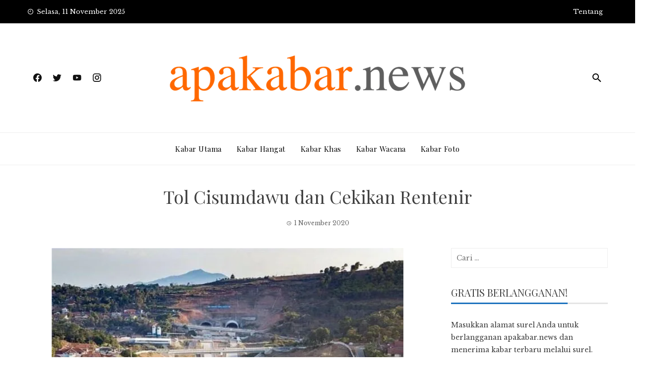

--- FILE ---
content_type: text/html; charset=UTF-8
request_url: https://apakabar.news/2020/11/01/tol-cisumdawu-dan-cekikan-rentenir/
body_size: 18140
content:
<!DOCTYPE html>
<html lang="id-ID">
    <head>
        <meta charset="UTF-8">
        <meta name="viewport" content="width=device-width, initial-scale=1">
        <link rel="profile" href="http://gmpg.org/xfn/11">

        <title>Tol Cisumdawu dan Cekikan Rentenir &#8211; Apa Kabar News</title>
<link rel='dns-prefetch' href='//www.googletagmanager.com' />
<link rel='dns-prefetch' href='//fonts.googleapis.com' />
<link rel='dns-prefetch' href='//s.w.org' />
<link rel='dns-prefetch' href='//i0.wp.com' />
<link rel='dns-prefetch' href='//i1.wp.com' />
<link rel='dns-prefetch' href='//i2.wp.com' />
<link rel='dns-prefetch' href='//c0.wp.com' />
<link rel='dns-prefetch' href='//widgets.wp.com' />
<link rel='dns-prefetch' href='//s0.wp.com' />
<link rel='dns-prefetch' href='//0.gravatar.com' />
<link rel='dns-prefetch' href='//1.gravatar.com' />
<link rel='dns-prefetch' href='//2.gravatar.com' />
<link rel='dns-prefetch' href='//jetpack.wordpress.com' />
<link rel='dns-prefetch' href='//s1.wp.com' />
<link rel='dns-prefetch' href='//s2.wp.com' />
<link rel='dns-prefetch' href='//public-api.wordpress.com' />
<link rel="alternate" type="application/rss+xml" title="Apa Kabar News &raquo; Feed" href="https://apakabar.news/feed/" />
<link rel="alternate" type="application/rss+xml" title="Apa Kabar News &raquo; Umpan Komentar" href="https://apakabar.news/comments/feed/" />
<link rel="alternate" type="application/rss+xml" title="Apa Kabar News &raquo; Tol Cisumdawu dan Cekikan Rentenir Umpan Komentar" href="https://apakabar.news/2020/11/01/tol-cisumdawu-dan-cekikan-rentenir/feed/" />
		<script type="text/javascript">
			window._wpemojiSettings = {"baseUrl":"https:\/\/s.w.org\/images\/core\/emoji\/13.0.0\/72x72\/","ext":".png","svgUrl":"https:\/\/s.w.org\/images\/core\/emoji\/13.0.0\/svg\/","svgExt":".svg","source":{"concatemoji":"https:\/\/apakabar.news\/wp-includes\/js\/wp-emoji-release.min.js?ver=5.5.17"}};
			!function(e,a,t){var n,r,o,i=a.createElement("canvas"),p=i.getContext&&i.getContext("2d");function s(e,t){var a=String.fromCharCode;p.clearRect(0,0,i.width,i.height),p.fillText(a.apply(this,e),0,0);e=i.toDataURL();return p.clearRect(0,0,i.width,i.height),p.fillText(a.apply(this,t),0,0),e===i.toDataURL()}function c(e){var t=a.createElement("script");t.src=e,t.defer=t.type="text/javascript",a.getElementsByTagName("head")[0].appendChild(t)}for(o=Array("flag","emoji"),t.supports={everything:!0,everythingExceptFlag:!0},r=0;r<o.length;r++)t.supports[o[r]]=function(e){if(!p||!p.fillText)return!1;switch(p.textBaseline="top",p.font="600 32px Arial",e){case"flag":return s([127987,65039,8205,9895,65039],[127987,65039,8203,9895,65039])?!1:!s([55356,56826,55356,56819],[55356,56826,8203,55356,56819])&&!s([55356,57332,56128,56423,56128,56418,56128,56421,56128,56430,56128,56423,56128,56447],[55356,57332,8203,56128,56423,8203,56128,56418,8203,56128,56421,8203,56128,56430,8203,56128,56423,8203,56128,56447]);case"emoji":return!s([55357,56424,8205,55356,57212],[55357,56424,8203,55356,57212])}return!1}(o[r]),t.supports.everything=t.supports.everything&&t.supports[o[r]],"flag"!==o[r]&&(t.supports.everythingExceptFlag=t.supports.everythingExceptFlag&&t.supports[o[r]]);t.supports.everythingExceptFlag=t.supports.everythingExceptFlag&&!t.supports.flag,t.DOMReady=!1,t.readyCallback=function(){t.DOMReady=!0},t.supports.everything||(n=function(){t.readyCallback()},a.addEventListener?(a.addEventListener("DOMContentLoaded",n,!1),e.addEventListener("load",n,!1)):(e.attachEvent("onload",n),a.attachEvent("onreadystatechange",function(){"complete"===a.readyState&&t.readyCallback()})),(n=t.source||{}).concatemoji?c(n.concatemoji):n.wpemoji&&n.twemoji&&(c(n.twemoji),c(n.wpemoji)))}(window,document,window._wpemojiSettings);
		</script>
		<style type="text/css">
img.wp-smiley,
img.emoji {
	display: inline !important;
	border: none !important;
	box-shadow: none !important;
	height: 1em !important;
	width: 1em !important;
	margin: 0 .07em !important;
	vertical-align: -0.1em !important;
	background: none !important;
	padding: 0 !important;
}
</style>
	<link rel='stylesheet' id='wp-block-library-css'  href='https://apakabar.news/wp-content/plugins/gutenberg/build/block-library/style.css?ver=1606317720' type='text/css' media='all' />
<style id='wp-block-library-inline-css' type='text/css'>
.has-text-align-justify{text-align:justify;}
</style>
<style id='global-styles-inline-css' type='text/css'>
:root{--wp--preset--color--black: #000000;--wp--preset--color--cyan-bluish-gray: #abb8c3;--wp--preset--color--white: #ffffff;--wp--preset--color--pale-pink: #f78da7;--wp--preset--color--vivid-red: #cf2e2e;--wp--preset--color--luminous-vivid-orange: #ff6900;--wp--preset--color--luminous-vivid-amber: #fcb900;--wp--preset--color--light-green-cyan: #7bdcb5;--wp--preset--color--vivid-green-cyan: #00d084;--wp--preset--color--pale-cyan-blue: #8ed1fc;--wp--preset--color--vivid-cyan-blue: #0693e3;--wp--preset--color--vivid-purple: #9b51e0;--wp--preset--gradient--vivid-cyan-blue-to-vivid-purple: linear-gradient(135deg,rgba(6,147,227,1) 0%,rgb(155,81,224) 100%);--wp--preset--gradient--light-green-cyan-to-vivid-green-cyan: linear-gradient(135deg,rgb(122,220,180) 0%,rgb(0,208,130) 100%);--wp--preset--gradient--luminous-vivid-amber-to-luminous-vivid-orange: linear-gradient(135deg,rgba(252,185,0,1) 0%,rgba(255,105,0,1) 100%);--wp--preset--gradient--luminous-vivid-orange-to-vivid-red: linear-gradient(135deg,rgba(255,105,0,1) 0%,rgb(207,46,46) 100%);--wp--preset--gradient--very-light-gray-to-cyan-bluish-gray: linear-gradient(135deg,rgb(238,238,238) 0%,rgb(169,184,195) 100%);--wp--preset--gradient--cool-to-warm-spectrum: linear-gradient(135deg,rgb(74,234,220) 0%,rgb(151,120,209) 20%,rgb(207,42,186) 40%,rgb(238,44,130) 60%,rgb(251,105,98) 80%,rgb(254,248,76) 100%);--wp--preset--gradient--blush-light-purple: linear-gradient(135deg,rgb(255,206,236) 0%,rgb(152,150,240) 100%);--wp--preset--gradient--blush-bordeaux: linear-gradient(135deg,rgb(254,205,165) 0%,rgb(254,45,45) 50%,rgb(107,0,62) 100%);--wp--preset--gradient--luminous-dusk: linear-gradient(135deg,rgb(255,203,112) 0%,rgb(199,81,192) 50%,rgb(65,88,208) 100%);--wp--preset--gradient--pale-ocean: linear-gradient(135deg,rgb(255,245,203) 0%,rgb(182,227,212) 50%,rgb(51,167,181) 100%);--wp--preset--gradient--electric-grass: linear-gradient(135deg,rgb(202,248,128) 0%,rgb(113,206,126) 100%);--wp--preset--gradient--midnight: linear-gradient(135deg,rgb(2,3,129) 0%,rgb(40,116,252) 100%);--wp--preset--font-size--small: 13;--wp--preset--font-size--normal: 16;--wp--preset--font-size--medium: 20;--wp--preset--font-size--large: 36;--wp--preset--font-size--huge: 42;--wp--preset--font-style--normal: normal;--wp--preset--font-style--italic: italic;--wp--preset--font-weight--100: 100;--wp--preset--font-weight--200: 200;--wp--preset--font-weight--300: 300;--wp--preset--font-weight--400: 400;--wp--preset--font-weight--500: 500;--wp--preset--font-weight--600: 600;--wp--preset--font-weight--700: 700;--wp--preset--font-weight--800: 800;--wp--preset--font-weight--900: 900;--wp--preset--text-decoration--underline: underline;--wp--preset--text-decoration--strikethrough: line-through;--wp--preset--text-transform--uppercase: uppercase;--wp--preset--text-transform--lowercase: lowercase;--wp--preset--text-transform--capitalize: capitalize;}.has-black-color{color: #000000;}.has-black-background-color{background-color: #000000;}.has-cyan-bluish-gray-color{color: #abb8c3;}.has-cyan-bluish-gray-background-color{background-color: #abb8c3;}.has-white-color{color: #ffffff;}.has-white-background-color{background-color: #ffffff;}.has-pale-pink-color{color: #f78da7;}.has-pale-pink-background-color{background-color: #f78da7;}.has-vivid-red-color{color: #cf2e2e;}.has-vivid-red-background-color{background-color: #cf2e2e;}.has-luminous-vivid-orange-color{color: #ff6900;}.has-luminous-vivid-orange-background-color{background-color: #ff6900;}.has-luminous-vivid-amber-color{color: #fcb900;}.has-luminous-vivid-amber-background-color{background-color: #fcb900;}.has-light-green-cyan-color{color: #7bdcb5;}.has-light-green-cyan-background-color{background-color: #7bdcb5;}.has-vivid-green-cyan-color{color: #00d084;}.has-vivid-green-cyan-background-color{background-color: #00d084;}.has-pale-cyan-blue-color{color: #8ed1fc;}.has-pale-cyan-blue-background-color{background-color: #8ed1fc;}.has-vivid-cyan-blue-color{color: #0693e3;}.has-vivid-cyan-blue-background-color{background-color: #0693e3;}.has-vivid-purple-color{color: #9b51e0;}.has-vivid-purple-background-color{background-color: #9b51e0;}.has-vivid-cyan-blue-to-vivid-purple-gradient-background{background: linear-gradient(135deg,rgba(6,147,227,1) 0%,rgb(155,81,224) 100%);}.has-light-green-cyan-to-vivid-green-cyan-gradient-background{background: linear-gradient(135deg,rgb(122,220,180) 0%,rgb(0,208,130) 100%);}.has-luminous-vivid-amber-to-luminous-vivid-orange-gradient-background{background: linear-gradient(135deg,rgba(252,185,0,1) 0%,rgba(255,105,0,1) 100%);}.has-luminous-vivid-orange-to-vivid-red-gradient-background{background: linear-gradient(135deg,rgba(255,105,0,1) 0%,rgb(207,46,46) 100%);}.has-very-light-gray-to-cyan-bluish-gray-gradient-background{background: linear-gradient(135deg,rgb(238,238,238) 0%,rgb(169,184,195) 100%);}.has-cool-to-warm-spectrum-gradient-background{background: linear-gradient(135deg,rgb(74,234,220) 0%,rgb(151,120,209) 20%,rgb(207,42,186) 40%,rgb(238,44,130) 60%,rgb(251,105,98) 80%,rgb(254,248,76) 100%);}.has-blush-light-purple-gradient-background{background: linear-gradient(135deg,rgb(255,206,236) 0%,rgb(152,150,240) 100%);}.has-blush-bordeaux-gradient-background{background: linear-gradient(135deg,rgb(254,205,165) 0%,rgb(254,45,45) 50%,rgb(107,0,62) 100%);}.has-luminous-dusk-gradient-background{background: linear-gradient(135deg,rgb(255,203,112) 0%,rgb(199,81,192) 50%,rgb(65,88,208) 100%);}.has-pale-ocean-gradient-background{background: linear-gradient(135deg,rgb(255,245,203) 0%,rgb(182,227,212) 50%,rgb(51,167,181) 100%);}.has-electric-grass-gradient-background{background: linear-gradient(135deg,rgb(202,248,128) 0%,rgb(113,206,126) 100%);}.has-midnight-gradient-background{background: linear-gradient(135deg,rgb(2,3,129) 0%,rgb(40,116,252) 100%);}.has-small-font-size{font-size: 13;}.has-normal-font-size{font-size: 16;}.has-medium-font-size{font-size: 20;}.has-large-font-size{font-size: 36;}.has-huge-font-size{font-size: 42;}.has-normal-font-style{font-style: normal;}.has-italic-font-style{font-style: italic;}.has-100-font-weight{font-weight: 100;}.has-200-font-weight{font-weight: 200;}.has-300-font-weight{font-weight: 300;}.has-400-font-weight{font-weight: 400;}.has-500-font-weight{font-weight: 500;}.has-600-font-weight{font-weight: 600;}.has-700-font-weight{font-weight: 700;}.has-800-font-weight{font-weight: 800;}.has-900-font-weight{font-weight: 900;}.has-underline-text-decoration{text-decoration: underline;}.has-strikethrough-text-decoration{text-decoration: line-through;}.has-uppercase-text-transform{text-transform: uppercase;}.has-lowercase-text-transform{text-transform: lowercase;}.has-capitalize-text-transform{text-transform: capitalize;}
</style>
<link rel='stylesheet' id='viral-news-fonts-css'  href='//fonts.googleapis.com/css?family=Playfair+Display%3A400%2C400i%2C700%7CLibre+Baskerville%3A400%2C400i%2C700&#038;subset=latin%2Clatin-ext' type='text/css' media='all' />
<link rel='stylesheet' id='materialdesignicons-css'  href='https://apakabar.news/wp-content/themes/viral-news/css/materialdesignicons.css?ver=1.2.7' type='text/css' media='all' />
<link rel='stylesheet' id='owl-carousel-css'  href='https://apakabar.news/wp-content/themes/viral-news/css/owl.carousel.css?ver=1.2.7' type='text/css' media='all' />
<link rel='stylesheet' id='viral-news-style-css'  href='https://apakabar.news/wp-content/themes/viral-news/style.css?ver=1.2.7' type='text/css' media='all' />
<style id='viral-news-style-inline-css' type='text/css'>
body,button,input,select,textarea{
font-family:'Libre Baskerville',sans-serif;}
body,button,input,select,textarea,.entry-footer .cat-links a,.entry-footer .tags-links a,.entry-footer .edit-link a,.widget-area a,.entry-header .entry-title a,.entry-categories,.entry-categories a{color:#404040}
.entry-post-info .entry-author{border-color:#404040}
.vn-site-title,.vn-main-navigation a,h1,h2,h3,h4,h5,h6{
font-family:'Playfair Display',sans-serif;}
button,input[type='button'],input[type='reset'],input[type='submit'],.entry-post-info .entry-date,.entry-footer .vn-read-more,.vn-timeline .vn-post-item:hover:after,.comment-navigation .nav-previous a,.comment-navigation .nav-next a,#vn-site-navigation.vn-theme-color,.vn-top-header.vn-theme-color,.vn-top-block .post-categories li a:hover,body .he-post-thumb .post-categories li a:hover,body .he-post-content .post-categories li a:hover,.vn-block-title span:before,body .he-title-style2.he-block-title span:before,.widget-area .widget-title span:before,#vn-back-top,.vn-carousel-block .owl-carousel .owl-nav button.owl-prev,.vn-carousel-block .owl-carousel .owl-nav button.owl-next,body .he-carousel-block .owl-carousel .owl-nav button.owl-prev,body .he-carousel-block .owl-carousel .owl-nav button.owl-next,body .he-ticker-title,body .he-ticker .owl-carousel .owl-nav button[class^='owl-']{background:#1e73be;}
a,.comment-list a:hover,.post-navigation a:hover,.vn-post-item h3 a:hover,.widget-area a:hover,body .he-ticker .owl-item a:hover{color:#1e73be;}
body .he-title-style3.he-block-title,.comment-navigation .nav-next a:after{
border-left-color:#1e73be;}
.comment-navigation .nav-previous a:after{
border-right-color:#1e73be;}
body .he-ticker-title:after{border-color:transparent transparent transparent #1e73be;}
</style>
<link rel='stylesheet' id='wp-my-instagram-css'  href='https://apakabar.news/wp-content/plugins/wp-my-instagram/css/style.css?ver=1.0' type='text/css' media='all' />
<link rel='stylesheet' id='social-logos-css'  href='https://c0.wp.com/p/jetpack/9.1.3/_inc/social-logos/social-logos.min.css' type='text/css' media='all' />
<link rel='stylesheet' id='jetpack_css-css'  href='https://c0.wp.com/p/jetpack/9.1.3/css/jetpack.css' type='text/css' media='all' />
<script type='text/javascript' src='https://c0.wp.com/c/5.5.17/wp-includes/js/jquery/jquery.js' id='jquery-core-js'></script>
<script type='text/javascript' id='jetpack_related-posts-js-extra'>
/* <![CDATA[ */
var related_posts_js_options = {"post_heading":"h4"};
/* ]]> */
</script>
<script type='text/javascript' src='https://c0.wp.com/p/jetpack/9.1.3/_inc/build/related-posts/related-posts.min.js' id='jetpack_related-posts-js'></script>
<script type='text/javascript' src='https://www.googletagmanager.com/gtag/js?id=UA-179596878-1' id='google_gtagjs-js' async></script>
<script type='text/javascript' id='google_gtagjs-js-after'>
window.dataLayer = window.dataLayer || [];function gtag(){dataLayer.push(arguments);}
gtag('set', 'linker', {"domains":["apakabar.news"]} );
gtag("js", new Date());
gtag("set", "developer_id.dZTNiMT", true);
gtag("config", "UA-179596878-1", {"anonymize_ip":true});
</script>
<link rel="https://api.w.org/" href="https://apakabar.news/wp-json/" /><link rel="alternate" type="application/json" href="https://apakabar.news/wp-json/wp/v2/posts/1189" /><link rel="EditURI" type="application/rsd+xml" title="RSD" href="https://apakabar.news/xmlrpc.php?rsd" />
<link rel="wlwmanifest" type="application/wlwmanifest+xml" href="https://apakabar.news/wp-includes/wlwmanifest.xml" /> 
<link rel='prev' title='PBNU Sebut Macron Ancam Perdamaian Dunia' href='https://apakabar.news/2020/10/31/pbnu-sebut-macron-ancam-perdamaian-dunia/' />
<link rel='next' title='Salman Rushdie dan Holocaust' href='https://apakabar.news/2020/11/01/salman-rushdie-dan-holocaust/' />
<meta name="generator" content="WordPress 5.5.17" />
<link rel="canonical" href="https://apakabar.news/2020/11/01/tol-cisumdawu-dan-cekikan-rentenir/" />
<link rel='shortlink' href='https://wp.me/pcmd6a-jb' />
		<!-- Custom Logo: hide header text -->
		<style id="custom-logo-css" type="text/css">
			.vn-site-title, .vn-site-description {
				position: absolute;
				clip: rect(1px, 1px, 1px, 1px);
			}
		</style>
		<link rel="alternate" type="application/json+oembed" href="https://apakabar.news/wp-json/oembed/1.0/embed?url=https%3A%2F%2Fapakabar.news%2F2020%2F11%2F01%2Ftol-cisumdawu-dan-cekikan-rentenir%2F" />
<link rel="alternate" type="text/xml+oembed" href="https://apakabar.news/wp-json/oembed/1.0/embed?url=https%3A%2F%2Fapakabar.news%2F2020%2F11%2F01%2Ftol-cisumdawu-dan-cekikan-rentenir%2F&#038;format=xml" />
<meta name="generator" content="Site Kit by Google 1.39.0" /><style type='text/css'>img#wpstats{display:none}</style>			<style type="text/css">
				/* If html does not have either class, do not show lazy loaded images. */
				html:not( .jetpack-lazy-images-js-enabled ):not( .js ) .jetpack-lazy-image {
					display: none;
				}
			</style>
			<script>
				document.documentElement.classList.add(
					'jetpack-lazy-images-js-enabled'
				);
			</script>
		
<!-- Jetpack Open Graph Tags -->
<meta property="og:type" content="article" />
<meta property="og:title" content="Tol Cisumdawu dan Cekikan Rentenir" />
<meta property="og:url" content="https://apakabar.news/2020/11/01/tol-cisumdawu-dan-cekikan-rentenir/" />
<meta property="og:description" content="SEGITIGA Rebana adalah pusat pertumbuhan ekonomi baru di wilayah timur Jawa Barat, diapit fasilitas yang tersedia di Cirebon-Patimban (Subang)-Kertajati (Majalengka). Kawasan ini dipastikan masuk d…" />
<meta property="article:published_time" content="2020-11-01T00:44:25+00:00" />
<meta property="article:modified_time" content="2020-11-01T00:55:17+00:00" />
<meta property="og:site_name" content="Apa Kabar News" />
<meta property="og:image" content="https://i0.wp.com/apakabar.news/wp-content/uploads/2020/11/tol.jpg?fit=620%2C413&amp;ssl=1" />
<meta property="og:image:width" content="620" />
<meta property="og:image:height" content="413" />
<meta property="og:locale" content="id_ID" />
<meta name="twitter:text:title" content="Tol Cisumdawu dan Cekikan Rentenir" />
<meta name="twitter:image" content="https://i0.wp.com/apakabar.news/wp-content/uploads/2020/11/tol.jpg?fit=620%2C413&#038;ssl=1&#038;w=640" />
<meta name="twitter:card" content="summary_large_image" />

<!-- End Jetpack Open Graph Tags -->
			<style type="text/css" id="wp-custom-css">
				#vl-site-branding img{
	width: auto;
	height: 60px;
}

.vn-main-navigation a {
    display: block;
    text-decoration: none;
    color: #000;
    text-transform: none;
/*    font-size: 14px; */
    font-weight: none;
    line-height: 32px;
}			</style>
		    </head>

    <body class="post-template-default single single-post postid-1189 single-format-standard wp-custom-logo he-viral-news group-blog viral-news-right-sidebar elementor-beta elementor-default elementor-kit-219">
                <div id="vn-page">
            <a class="skip-link screen-reader-text" href="#vn-content">Skip to content</a>
                        <header id="vn-masthead" class="vn-site-header">
                                    <div class="vn-top-header vn-dark">
                        <div class="vn-container">
                            <div class="vn-top-left-header">
                                <span><i class="mdi mdi-clock-time-nine-outline"></i>Selasa, 11 November 2025</span>                            </div>

                            <div class="vn-top-right-header">
                                <div class="vn-top-menu"><ul id="menu-top-menu" class="vn-clearfix"><li id="menu-item-524" class="menu-item menu-item-type-post_type menu-item-object-page menu-item-524"><a href="https://apakabar.news/tentang/">Tentang</a></li>
</ul></div>                            </div>
                        </div>
                    </div>
                
                <div class="vn-header vn-black">
                    <div class="vn-container">
                        <div class="vn-header-social-icons"><a class="vn-facebook" href="#" target="_blank"><i class="mdi mdi-facebook"></i></a><a class="vn-twitter" href="#" target="_blank"><i class="mdi mdi-twitter"></i></a><a class="vn-youtube" href="#" target="_blank"><i class="mdi mdi-youtube"></i></a><a class="vn-instagram" href="#" target="_blank"><i class="mdi mdi-instagram"></i></a></div>        <div id="vn-site-branding">
            <a href="https://apakabar.news/" class="custom-logo-link" rel="home"><img width="600" height="100" src="https://i1.wp.com/apakabar.news/wp-content/uploads/2020/11/kumpulan-sketsa-logo-2.013-copy.png?fit=600%2C100&amp;ssl=1" class="custom-logo jetpack-lazy-image" alt="" loading="lazy" data-attachment-id="1645" data-permalink="https://apakabar.news/kumpulan-sketsa-logo-2-013-copy/" data-orig-file="https://i1.wp.com/apakabar.news/wp-content/uploads/2020/11/kumpulan-sketsa-logo-2.013-copy.png?fit=600%2C100&amp;ssl=1" data-orig-size="600,100" data-comments-opened="1" data-image-meta="{&quot;aperture&quot;:&quot;0&quot;,&quot;credit&quot;:&quot;&quot;,&quot;camera&quot;:&quot;&quot;,&quot;caption&quot;:&quot;&quot;,&quot;created_timestamp&quot;:&quot;0&quot;,&quot;copyright&quot;:&quot;&quot;,&quot;focal_length&quot;:&quot;0&quot;,&quot;iso&quot;:&quot;0&quot;,&quot;shutter_speed&quot;:&quot;0&quot;,&quot;title&quot;:&quot;&quot;,&quot;orientation&quot;:&quot;0&quot;}" data-image-title="kumpulan sketsa logo 2.013 copy" data-image-description="" data-medium-file="https://i1.wp.com/apakabar.news/wp-content/uploads/2020/11/kumpulan-sketsa-logo-2.013-copy.png?fit=300%2C50&amp;ssl=1" data-large-file="https://i1.wp.com/apakabar.news/wp-content/uploads/2020/11/kumpulan-sketsa-logo-2.013-copy.png?fit=600%2C100&amp;ssl=1" data-lazy-srcset="https://i1.wp.com/apakabar.news/wp-content/uploads/2020/11/kumpulan-sketsa-logo-2.013-copy.png?w=600&amp;ssl=1 600w, https://i1.wp.com/apakabar.news/wp-content/uploads/2020/11/kumpulan-sketsa-logo-2.013-copy.png?resize=300%2C50&amp;ssl=1 300w" data-lazy-sizes="(max-width: 600px) 100vw, 600px" data-lazy-src="https://i1.wp.com/apakabar.news/wp-content/uploads/2020/11/kumpulan-sketsa-logo-2.013-copy.png?fit=600%2C100&amp;ssl=1&amp;is-pending-load=1" srcset="[data-uri]" /></a>        </div><!-- .site-branding -->
        <div class="vn-header-search"><a href="#"><i class="mdi mdi-magnify"></i></a></div>                    </div>
                </div>

                <nav id="vn-site-navigation" class="vn-main-navigation vn-light">
                    <div class="vn-container">
                        <div class="vn-header-search"><a href="#"><i class="mdi mdi-magnify"></i></a></div>
                        
                        <a href="#" class="vn-toggle-menu"><span></span></a>
                        <div class="vn-menu vn-clearfix"><ul id="menu-main" class="vn-clearfix"><li id="menu-item-387" class="menu-item menu-item-type-taxonomy menu-item-object-category current-post-ancestor current-menu-parent current-post-parent menu-item-387"><a href="https://apakabar.news/category/kabar-utama-2/">Kabar Utama</a></li>
<li id="menu-item-385" class="menu-item menu-item-type-taxonomy menu-item-object-category menu-item-385"><a href="https://apakabar.news/category/kabar-hangat/">Kabar Hangat</a></li>
<li id="menu-item-386" class="menu-item menu-item-type-taxonomy menu-item-object-category menu-item-386"><a href="https://apakabar.news/category/kabar-khas/">Kabar Khas</a></li>
<li id="menu-item-503" class="menu-item menu-item-type-taxonomy menu-item-object-category menu-item-503"><a href="https://apakabar.news/category/kabar-wacana/">Kabar Wacana</a></li>
<li id="menu-item-1650" class="menu-item menu-item-type-taxonomy menu-item-object-category menu-item-1650"><a href="https://apakabar.news/category/kabar-foto/">Kabar Foto</a></li>
</ul></div>                    </div>
                </nav>
            </header>

            <div id="vn-content" class="vn-site-content">
<div class="vn-container">
                <header class="vn-main-header">
                <h1>Tol Cisumdawu dan Cekikan Rentenir</h1>                <div class="posted-on"><i class="mdi mdi-clock-time-three-outline"></i><time class="entry-date published" datetime="2020-11-01T07:44:25+07:00">1 November 2020</time><time class="updated" datetime="2020-11-01T07:55:17+07:00">1 November 2020</time></div>            </header><!-- .entry-header -->
        
        <div class="vn-content-wrap vn-clearfix">
            <div id="primary" class="content-area">

                
<article id="post-1189" class="vn-article-content post-1189 post type-post status-publish format-standard has-post-thumbnail hentry category-kabar-utama-2 tag-bijb-kertajati tag-pelabuhan-patimban tag-pembebasan-lahan tag-relokasi-bangunan tag-segitiga-rebana tag-tercekik-rententir tag-tol-cisumdawu">

    <div class="entry-content">
        <figure id="attachment_1190" aria-describedby="caption-attachment-1190" style="width: 709px" class="wp-caption aligncenter"><img data-attachment-id="1190" data-permalink="https://apakabar.news/2020/11/01/tol-cisumdawu-dan-cekikan-rentenir/tol/" data-orig-file="https://i0.wp.com/apakabar.news/wp-content/uploads/2020/11/tol.jpg?fit=620%2C413&amp;ssl=1" data-orig-size="620,413" data-comments-opened="1" data-image-meta="{&quot;aperture&quot;:&quot;0&quot;,&quot;credit&quot;:&quot;&quot;,&quot;camera&quot;:&quot;&quot;,&quot;caption&quot;:&quot;&quot;,&quot;created_timestamp&quot;:&quot;0&quot;,&quot;copyright&quot;:&quot;&quot;,&quot;focal_length&quot;:&quot;0&quot;,&quot;iso&quot;:&quot;0&quot;,&quot;shutter_speed&quot;:&quot;0&quot;,&quot;title&quot;:&quot;&quot;,&quot;orientation&quot;:&quot;0&quot;}" data-image-title="tol" data-image-description data-medium-file="https://i0.wp.com/apakabar.news/wp-content/uploads/2020/11/tol.jpg?fit=300%2C200&amp;ssl=1" data-large-file="https://i0.wp.com/apakabar.news/wp-content/uploads/2020/11/tol.jpg?fit=620%2C413&amp;ssl=1" loading="lazy" class=" wp-image-1190 jetpack-lazy-image" src="https://i0.wp.com/apakabar.news/wp-content/uploads/2020/11/tol.jpg?resize=709%2C472&#038;ssl=1" alt width="709" height="472" data-recalc-dims="1" data-lazy-srcset="https://i0.wp.com/apakabar.news/wp-content/uploads/2020/11/tol.jpg?w=620&amp;ssl=1 620w, https://i0.wp.com/apakabar.news/wp-content/uploads/2020/11/tol.jpg?resize=300%2C200&amp;ssl=1 300w" data-lazy-sizes="(max-width: 709px) 100vw, 709px" data-lazy-src="https://i0.wp.com/apakabar.news/wp-content/uploads/2020/11/tol.jpg?resize=709%2C472&amp;is-pending-load=1#038;ssl=1" srcset="[data-uri]"><noscript><img data-attachment-id="1190" data-permalink="https://apakabar.news/2020/11/01/tol-cisumdawu-dan-cekikan-rentenir/tol/" data-orig-file="https://i0.wp.com/apakabar.news/wp-content/uploads/2020/11/tol.jpg?fit=620%2C413&amp;ssl=1" data-orig-size="620,413" data-comments-opened="1" data-image-meta="{&quot;aperture&quot;:&quot;0&quot;,&quot;credit&quot;:&quot;&quot;,&quot;camera&quot;:&quot;&quot;,&quot;caption&quot;:&quot;&quot;,&quot;created_timestamp&quot;:&quot;0&quot;,&quot;copyright&quot;:&quot;&quot;,&quot;focal_length&quot;:&quot;0&quot;,&quot;iso&quot;:&quot;0&quot;,&quot;shutter_speed&quot;:&quot;0&quot;,&quot;title&quot;:&quot;&quot;,&quot;orientation&quot;:&quot;0&quot;}" data-image-title="tol" data-image-description="" data-medium-file="https://i0.wp.com/apakabar.news/wp-content/uploads/2020/11/tol.jpg?fit=300%2C200&amp;ssl=1" data-large-file="https://i0.wp.com/apakabar.news/wp-content/uploads/2020/11/tol.jpg?fit=620%2C413&amp;ssl=1" loading="lazy" class=" wp-image-1190" src="https://i0.wp.com/apakabar.news/wp-content/uploads/2020/11/tol.jpg?resize=709%2C472&#038;ssl=1" alt="" width="709" height="472" srcset="https://i0.wp.com/apakabar.news/wp-content/uploads/2020/11/tol.jpg?w=620&amp;ssl=1 620w, https://i0.wp.com/apakabar.news/wp-content/uploads/2020/11/tol.jpg?resize=300%2C200&amp;ssl=1 300w" sizes="(max-width: 709px) 100vw, 709px" data-recalc-dims="1" /></noscript><figcaption id="caption-attachment-1190" class="wp-caption-text">Jalan Tol Cisumdawu. Dokumen Kmenterian PUPR.</figcaption></figure>
<p>SEGITIGA Rebana adalah pusat pertumbuhan ekonomi baru di wilayah timur Jawa Barat, diapit fasilitas yang tersedia di Cirebon-Patimban (Subang)-Kertajati (Majalengka). Kawasan ini dipastikan masuk dalam Rencana Tata Ruang Wilayah (RTRW) Jabar, yang dirancang paling maju dibanding kawasan lainnya. Sekaligus mengakomodir mulai direlokasinya industri-industri padat karya yang bertebaran di sejumlah kawasan daerah aluran sungai (DAS) Citarum.</p>
<p>Konsentrasi pembangunan di wilayah Segitiga Rebana mulai dibangun  seiring dengan mulai dibangunnya Pelabuhan Internasional Patimban; beroperasinya Bandara Internasional Jawa Barat (BIJB) Kertajati, yang terkoneksi dengan tol Cikopo-Palimanan (Cipali) dan tol Cileunyi-Sumedang-Dawuan (Cisumdawu).  “Saya akan mengawal opportunity ekonomi kawasan ini agar tidak berantakan,” kata Gubernur Jabar Ridwan Kamil pada Maret 2019 ketika menjelaskan Segitiga Emas Rebana..</p>
<p>Kemudian ada kabar baik, Pelabuhan Patimban yang merupakan Proyek Strategis Nasional (PSN), dijadwalkan mulai beroperasi Desember 2020. Pelabuhan terbesar kedua setelah Pelabuhan Tanjungpriok tersebut,  sudah siap menghubungkan berbagai wilayah produktif di kawasan Subang, Indramayu, Cirebon, Brebes, dan sekitarnya.</p>
<p>Pelabuhan Patimban disiapkan sebagai pelabuhan terbesar di Indonesia untuk kegiatan ekspor-impor otomotif. Model semacam ini sudah diterapkan di Thailand dengan kehadiran Pelabuhan Laem Chabang yang jaraknya 80 kilometer dari Bangkok. Pemerintah menargetkan, Pelabuhan Patimban  selesai pada tahun 2027.</p>
<p>BIJB Kertajati</p>
<p>Akan tetapi dari Bandara Internasional Jawa Barat (BIJB) Kertajati yang sudah lebih dulu beroperasi –diresmikan tahun 2018- ada kabar kurang sedap. Bandara yang dioperasikan PT Angkasa Pura II Persero itu terus mengalami kelesuan jumlah penumpang.  Sejumlah maskapai yang pada awalnya siap membuka rute penerbangan, satu persatu menghentikan aktivitasnya.</p>
<p>Saat ini,  bandara megah tersebut kesepian. Tidak ada penerbangan komersial. Langkah penghematan n dilakukan hingga 70%. Bandara yang dibangun dengan dana Rp 2,6 triliun itu, memiliki area seluas 1.800 hektare yang terdiri dari 2 runways, area terminal penumpang seluas 121.000 meter persegi dan untuk area terminal kargo seluas 90.000 meter petrsegi.  Kapasitas bandara cukup untuk 22 pesawat.</p>
<p>Menurut Menteri Perhubungan Budi Karya Sumadi beberapa waktu lalu, masalah utama pengoperasian BIJB Kertajati adalah belum tuntasnya  Jalan Tol Cisumdawu (Cileunyi-Sumedang-Dawuan), yang menghubungkan Kota Bandung dan Kertajati.  Dengan Tol Cisumdawu (61 kilometer), perjalanan Bandung-Kertajati yang semula bisa sampai 3 jam, dapat ditempih hanya sekitar 45 menit.</p>
<p>Kondisi tersebut  kemudian diperburuk dengan merebaknya wabah corona pada awal tahun 2020. Pandemi Covid-19 berdampak dahsyat terhadap berbagai sendi kehidupan, termasuk dunia penerbangan. Semakin tidak menentulah nasib BIJB Kertajati.</p>
<p>Presiden jengkel</p>
<p>Tersendatnya penyelesailan Tol Cisumdawu sempat membuat Presiden Joko Widodo  jengkel.  &#8220;Ini jalan tol yang penting sekali, tapi terhambat. Saya minta segera diselesaikan, dirampungkan semuanya, kita butuh percepatan karena ini akan menyangkut juga ke Bandara Kertajati,&#8221; tegas Jokowi dalam rapat terbatas di Istana Merdeka, Selasa (7/7/2020) lalu.</p>
<p>Mungkin Jokowi jengkel karena sudah delapan tahun sejak peletakan batu pertama  29 November 2012, tol ini belum juga selesai. Kendala teknis yang kerap ditemukan, kata Jokowi, terutama terkait pembebasan lahan. Selain itu, proses pengembalian dana talangan tanah yang terhambat urusan administrasi. Sedangkan pendanaan, kata Menteri PUPR Basuki Hadimuljono, tidak ada masalah.</p>
<p>Kendala pembebasan lahan untuk tol dengan nilai investasi mencapai Rp 8,41 triliun itu cukup beragam. Menurut catatan hingga Maret 2020, di wilayah Cileunyi ada hambatan berupa relokasi bangunan pengganti  sekolah, kantor desa, Puskesmas, fasilitas milik Institus Pemerintahan Dalam Negeri (IPDN). Juga ada fasilitas  SUTT PLN yang harus direlokasi.</p>
<p>Selain itu, masih ada lahan warga di jalur tol sepanjang 1,7 km yang juga belum dibebaskan. Lokasinya  di Desa Cileunyi, Kabupaten Bandung dan sebagian lagi masuk wilayah Sumedang, yakni di  Desa Sukarapih, Mekarsari  dan Margaluyu.  Prosesnya, ada yang tahap musyawarah. Ada pula  yang sudah mencapai tahap validasi BPN (Badan Pertanahan Nasional).</p>
<p>Memang ada sekitar 40 pemilik lahan dan bangunan di Cileunyi yang keberatan dengan harga yang ditetapkan Kantor Jasa Penilai Publik (KJPP). Dari 40 pemilik lahan dan bangunan, 37 pemilik lahan dan bangunan menggugat Kementerian PUPR dan kantor Pertanahan Kabupaten Bandung. Mereka mengajukan ganti rugi dengan total ‎Rp 194,2 milyar. Majelis hakim mengabulkan seluruh gugatan. Sementara pihak tergugat menyatakan banding.</p>
<p>Itu baru hambatan yang terjadi di kawasan Cileunyi. Belum lagi hambatan di tempat lainnya.  Leletnya proses pembebasan lahan jalan tol Cisumdawu,  bukan hanya memperlambat pengerjaan fisik. Tapi juga  menimbulkan dampak sosial bagi masyarakat pemilik lahan. Keterlambatan pembayaran, membuat mereka resah, bahkan ada yang stres. Mereka terancam pula kehilangan mata pencaharian.</p>
<p>Di satu sisi, mereka tidak bisa lagi memanfaatkan lahannya dan harus segera pindah mencari lahan baru. Karena tidak punya uang, mereka meminjam ke rentenir. Pencairan tidak kunjung datang, membuat utang semakin membengkak. Sementara itu, jika tanah di lokasi baru tidak segera dibeli, harganya akan semakin mahal. Maka banyak di antara mereka tercekik rentenir.</p>
<p>Setelah berkali-kali melenceng dari target penyelesaian, apakah akhir tahun ini Tol Cisumdawu bisa tuntas dan resmi beroperasi seperti direncanakan? <strong>(Enton Supriyatna Sind)**</strong>*</p>
<div class="sharedaddy sd-sharing-enabled"><div class="robots-nocontent sd-block sd-social sd-social-icon-text sd-sharing"><h3 class="sd-title">Bagikan ini:</h3><div class="sd-content"><ul><li class="share-twitter"><a rel="nofollow noopener noreferrer" data-shared="sharing-twitter-1189" class="share-twitter sd-button share-icon" href="https://apakabar.news/2020/11/01/tol-cisumdawu-dan-cekikan-rentenir/?share=twitter" target="_blank" title="Klik untuk berbagi pada Twitter"><span>Twitter</span></a></li><li class="share-facebook"><a rel="nofollow noopener noreferrer" data-shared="sharing-facebook-1189" class="share-facebook sd-button share-icon" href="https://apakabar.news/2020/11/01/tol-cisumdawu-dan-cekikan-rentenir/?share=facebook" target="_blank" title="Klik untuk membagikan di Facebook"><span>Facebook</span></a></li><li class="share-linkedin"><a rel="nofollow noopener noreferrer" data-shared="sharing-linkedin-1189" class="share-linkedin sd-button share-icon" href="https://apakabar.news/2020/11/01/tol-cisumdawu-dan-cekikan-rentenir/?share=linkedin" target="_blank" title="Klik untuk berbagi di Linkedln"><span>LinkedIn</span></a></li><li class="share-email"><a rel="nofollow noopener noreferrer" data-shared="" class="share-email sd-button share-icon" href="https://apakabar.news/2020/11/01/tol-cisumdawu-dan-cekikan-rentenir/?share=email" target="_blank" title="Klik untuk mengirim ini lewat surel kepada seorang teman"><span>Surat elektronik</span></a></li><li class="share-print"><a rel="nofollow noopener noreferrer" data-shared="" class="share-print sd-button share-icon" href="https://apakabar.news/2020/11/01/tol-cisumdawu-dan-cekikan-rentenir/#print" target="_blank" title="Klik untuk mencetak"><span>Cetak</span></a></li><li class="share-jetpack-whatsapp"><a rel="nofollow noopener noreferrer" data-shared="" class="share-jetpack-whatsapp sd-button share-icon" href="https://apakabar.news/2020/11/01/tol-cisumdawu-dan-cekikan-rentenir/?share=jetpack-whatsapp" target="_blank" title="Klik untuk berbagi di WhatsApp"><span>WhatsApp</span></a></li><li class="share-telegram"><a rel="nofollow noopener noreferrer" data-shared="" class="share-telegram sd-button share-icon" href="https://apakabar.news/2020/11/01/tol-cisumdawu-dan-cekikan-rentenir/?share=telegram" target="_blank" title="Klik untuk berbagi di Telegram"><span>Telegram</span></a></li><li class="share-end"></li></ul></div></div></div><div class='sharedaddy sd-block sd-like jetpack-likes-widget-wrapper jetpack-likes-widget-unloaded' id='like-post-wrapper-182609602-1189-69130a9001443' data-src='https://widgets.wp.com/likes/#blog_id=182609602&amp;post_id=1189&amp;origin=apakabar.news&amp;obj_id=182609602-1189-69130a9001443' data-name='like-post-frame-182609602-1189-69130a9001443'><h3 class="sd-title">Menyukai ini:</h3><div class='likes-widget-placeholder post-likes-widget-placeholder' style='height: 55px;'><span class='button'><span>Suka</span></span> <span class="loading">Memuat...</span></div><span class='sd-text-color'></span><a class='sd-link-color'></a></div>
<div id='jp-relatedposts' class='jp-relatedposts' >
	<h3 class="jp-relatedposts-headline"><em>Terkait</em></h3>
</div>            </div>

    <footer class="entry-footer">
        <div class="cat-links"><i class="mdi mdi-book-open-outline"></i> Posted in <a href="https://apakabar.news/category/kabar-utama-2/" rel="category tag">Kabar Utama</a></div><div class="tags-links"><i class="mdi mdi-tag-multiple-outline"></i> Tagged in <a href="https://apakabar.news/tag/bijb-kertajati/" rel="tag">BIJB Kertajati</a>, <a href="https://apakabar.news/tag/pelabuhan-patimban/" rel="tag">Pelabuhan Patimban</a>, <a href="https://apakabar.news/tag/pembebasan-lahan/" rel="tag">Pembebasan Lahan</a>, <a href="https://apakabar.news/tag/relokasi-bangunan/" rel="tag">Relokasi Bangunan</a>, <a href="https://apakabar.news/tag/segitiga-rebana/" rel="tag">Segitiga Rebana</a>, <a href="https://apakabar.news/tag/tercekik-rententir/" rel="tag">Tercekik Rententir</a>, <a href="https://apakabar.news/tag/tol-cisumdawu/" rel="tag">Tol Cisumdawu</a></div>    </footer>

</article>


                <nav class="navigation post-navigation" role="navigation">
                    <div class="nav-links">
                        <div class="nav-previous">
                            <a href="https://apakabar.news/2020/10/31/pbnu-sebut-macron-ancam-perdamaian-dunia/" rel="prev"><span><i class="mdi mdi-chevron-left"></i>Prev</span>PBNU Sebut Macron Ancam Perdamaian Dunia</a> 
                        </div>

                        <div class="nav-next">
                            <a href="https://apakabar.news/2020/11/01/salman-rushdie-dan-holocaust/" rel="next"><span>Next<i class="mdi mdi-chevron-right"></i></span>Salman Rushdie dan Holocaust</a>                        </div>
                    </div>
                </nav>

                
<div id="comments" class="comments-area">

    
    
    
		<div id="respond" class="comment-respond">
							<h3 id="reply-title" class="comment-reply-title">Tinggalkan Balasan					<small><a rel="nofollow" id="cancel-comment-reply-link" href="/2020/11/01/tol-cisumdawu-dan-cekikan-rentenir/#respond" style="display:none;">Batalkan balasan</a></small>
				</h3>
						<form id="commentform" class="comment-form">
				<iframe
					title="Formulir Komentar"
					src="https://jetpack.wordpress.com/jetpack-comment/?blogid=182609602&#038;postid=1189&#038;comment_registration=0&#038;require_name_email=1&#038;stc_enabled=1&#038;stb_enabled=1&#038;show_avatars=1&#038;avatar_default=identicon&#038;greeting=Tinggalkan+Balasan&#038;greeting_reply=Tinggalkan+Balasan+ke+%25s&#038;color_scheme=light&#038;lang=id_ID&#038;jetpack_version=9.1.3&#038;show_cookie_consent=10&#038;has_cookie_consent=0&#038;token_key=%3Bnormal%3B&#038;sig=1bd273edaa711aaea2dd1d57684ac458fd886b50#parent=https%3A%2F%2Fapakabar.news%2F2020%2F11%2F01%2Ftol-cisumdawu-dan-cekikan-rentenir%2F"
											name="jetpack_remote_comment"
						style="width:100%; height: 430px; border:0;"
										class="jetpack_remote_comment"
					id="jetpack_remote_comment"
					sandbox="allow-same-origin allow-top-navigation allow-scripts allow-forms allow-popups"
				>
									</iframe>
									<!--[if !IE]><!-->
					<script>
						document.addEventListener('DOMContentLoaded', function () {
							var commentForms = document.getElementsByClassName('jetpack_remote_comment');
							for (var i = 0; i < commentForms.length; i++) {
								commentForms[i].allowTransparency = false;
								commentForms[i].scrolling = 'no';
							}
						});
					</script>
					<!--<![endif]-->
							</form>
		</div>

		
		<input type="hidden" name="comment_parent" id="comment_parent" value="" />

		
</div><!-- #comments -->
            </div><!-- #primary -->

                <div id="secondary" class="widget-area">
        <aside id="search-1" class="widget widget_search"><form role="search" method="get" class="search-form" action="https://apakabar.news/">
				<label>
					<span class="screen-reader-text">Cari untuk:</span>
					<input type="search" class="search-field" placeholder="Cari &hellip;" value="" name="s" />
				</label>
				<input type="submit" class="search-submit" value="Cari" />
			</form></aside><aside id="blog_subscription-3" class="widget widget_blog_subscription jetpack_subscription_widget"><h3 class="widget-title"><span>Gratis Berlangganan!</span></h3>
            <form action="#" method="post" accept-charset="utf-8" id="subscribe-blog-blog_subscription-3">
				                    <div id="subscribe-text"><p>Masukkan alamat surel Anda untuk berlangganan apakabar.news dan menerima kabar terbaru melalui surel.</p>
</div>                    <p id="subscribe-email">
                        <label id="jetpack-subscribe-label"
                               class="screen-reader-text"
                               for="subscribe-field-blog_subscription-3">
							Alamat Surat Elektronik                        </label>
                        <input type="email" name="email" required="required"
                        			                                                value=""
                            id="subscribe-field-blog_subscription-3"
                            placeholder="Alamat Surat Elektronik"
                        />
                    </p>

                    <p id="subscribe-submit">
                        <input type="hidden" name="action" value="subscribe"/>
                        <input type="hidden" name="source" value="https://apakabar.news/2020/11/01/tol-cisumdawu-dan-cekikan-rentenir/"/>
                        <input type="hidden" name="sub-type" value="widget"/>
                        <input type="hidden" name="redirect_fragment" value="blog_subscription-3"/>
						                        <button type="submit"
	                        		                    	                        name="jetpack_subscriptions_widget"
	                    >
	                        Berlangganan                        </button>
                    </p>
				            </form>
		
</aside><aside id="top-posts-5" class="widget widget_top-posts"><h3 class="widget-title"><span>Unggahan Teratas</span></h3><ul class='widgets-list-layout no-grav'>
					<li>
						<a href="https://apakabar.news/2023/04/26/perjalanan-penerapan-dan-masa-depan-parliamentary-threshold/" title="Perjalanan, Penerapan, dan Masa Depan Parliamentary Threshold" class="bump-view" data-bump-view="tp">
								<img width="40" height="40" src="https://secure.gravatar.com/avatar/9504ef4a9aca23d157342593287a134c?s=40&#038;d=identicon&#038;r=g" alt="Perjalanan, Penerapan, dan Masa Depan Parliamentary Threshold" data-pin-nopin="true" class="widgets-list-layout-blavatar"/>
							</a>
							<div class="widgets-list-layout-links">
								<a href="https://apakabar.news/2023/04/26/perjalanan-penerapan-dan-masa-depan-parliamentary-threshold/" title="Perjalanan, Penerapan, dan Masa Depan Parliamentary Threshold" class="bump-view" data-bump-view="tp">Perjalanan, Penerapan, dan Masa Depan Parliamentary Threshold</a>
							</div>
													</li>
										<li>
						<a href="https://apakabar.news/2022/06/25/kang-emil-eril-akan-berkurban-di-gaza/" title="Kang Emil : Eril akan Berkurban di Gaza" class="bump-view" data-bump-view="tp">
								<img width="40" height="40" src="https://i2.wp.com/apakabar.news/wp-content/uploads/2022/06/Aman2.jpg?fit=1200%2C800&#038;ssl=1&#038;resize=40%2C40" alt="Kang Emil : Eril akan Berkurban di Gaza" data-pin-nopin="true" class="widgets-list-layout-blavatar"/>
							</a>
							<div class="widgets-list-layout-links">
								<a href="https://apakabar.news/2022/06/25/kang-emil-eril-akan-berkurban-di-gaza/" title="Kang Emil : Eril akan Berkurban di Gaza" class="bump-view" data-bump-view="tp">Kang Emil : Eril akan Berkurban di Gaza</a>
							</div>
													</li>
										<li>
						<a href="https://apakabar.news/2022/06/11/kang-emil-setelah-urus-ini-semua-insya-allah-saya-akan-ke-gaza/" title="Kang Emil, &quot;Setelah Urus Ini Semua, Insya Allah Saya akan ke Gaza”" class="bump-view" data-bump-view="tp">
								<img width="40" height="40" src="https://i2.wp.com/apakabar.news/wp-content/uploads/2022/06/Emil.jpeg?fit=1200%2C800&#038;ssl=1&#038;resize=40%2C40" alt="Kang Emil, &quot;Setelah Urus Ini Semua, Insya Allah Saya akan ke Gaza”" data-pin-nopin="true" class="widgets-list-layout-blavatar"/>
							</a>
							<div class="widgets-list-layout-links">
								<a href="https://apakabar.news/2022/06/11/kang-emil-setelah-urus-ini-semua-insya-allah-saya-akan-ke-gaza/" title="Kang Emil, &quot;Setelah Urus Ini Semua, Insya Allah Saya akan ke Gaza”" class="bump-view" data-bump-view="tp">Kang Emil, &quot;Setelah Urus Ini Semua, Insya Allah Saya akan ke Gaza”</a>
							</div>
													</li>
										<li>
						<a href="https://apakabar.news/2022/02/26/rusia-menyerang-ukrania-ujian-polugri-indonesia/" title="Rusia Menyerang Ukrania, Ujian Polugri Indonesia" class="bump-view" data-bump-view="tp">
								<img width="40" height="40" src="https://i1.wp.com/apakabar.news/wp-content/uploads/2022/02/Yuddy_Chrisnandi.jpg?fit=456%2C341&#038;ssl=1&#038;resize=40%2C40" alt="Rusia Menyerang Ukrania, Ujian Polugri Indonesia" data-pin-nopin="true" class="widgets-list-layout-blavatar"/>
							</a>
							<div class="widgets-list-layout-links">
								<a href="https://apakabar.news/2022/02/26/rusia-menyerang-ukrania-ujian-polugri-indonesia/" title="Rusia Menyerang Ukrania, Ujian Polugri Indonesia" class="bump-view" data-bump-view="tp">Rusia Menyerang Ukrania, Ujian Polugri Indonesia</a>
							</div>
													</li>
										<li>
						<a href="https://apakabar.news/2022/02/14/umrah-ibadah-dalam-penciptaan-nilai/" title="Umrah, Ibadah Dalam Penciptaan Nilai" class="bump-view" data-bump-view="tp">
								<img width="40" height="40" src="https://i1.wp.com/apakabar.news/wp-content/uploads/2022/02/WhatsApp-Image-2022-01-06-at-19.26.36.jpeg?fit=1152%2C648&#038;ssl=1&#038;resize=40%2C40" alt="Umrah, Ibadah Dalam Penciptaan Nilai" data-pin-nopin="true" class="widgets-list-layout-blavatar"/>
							</a>
							<div class="widgets-list-layout-links">
								<a href="https://apakabar.news/2022/02/14/umrah-ibadah-dalam-penciptaan-nilai/" title="Umrah, Ibadah Dalam Penciptaan Nilai" class="bump-view" data-bump-view="tp">Umrah, Ibadah Dalam Penciptaan Nilai</a>
							</div>
													</li>
					</ul>
</aside><aside id="viral_news_category_block-1" class="widget widget_viral_news_category_block">        <div class="vn-category_block">
            <h3 class="widget-title"><span>Unggahan Terbaru</span></h3>                    <div class="vn-post-item vn-clearfix">
                        <div class="vn-post-thumb">
                            <a href="https://apakabar.news/2023/04/26/perjalanan-penerapan-dan-masa-depan-parliamentary-threshold/">
                                <div class="vn-thumb-container">
                                                                    </div>
                            </a>
                        </div>

                        <div class="vn-post-content">
                            <h3><a href="https://apakabar.news/2023/04/26/perjalanan-penerapan-dan-masa-depan-parliamentary-threshold/">Perjalanan, Penerapan, dan Masa Depan Parliamentary Threshold</a></h3>
                            <div class="posted-on"><i class="mdi mdi-clock-time-three-outline"></i><time class="entry-date published updated" datetime="2023-04-26T11:22:50+07:00">26 April 2023</time></div>                        </div>
                    </div>
                                        <div class="vn-post-item vn-clearfix">
                        <div class="vn-post-thumb">
                            <a href="https://apakabar.news/2022/06/25/kang-emil-eril-akan-berkurban-di-gaza/">
                                <div class="vn-thumb-container">
                                                                            <img alt="Kang Emil : Eril akan Berkurban di Gaza" src="https://i2.wp.com/apakabar.news/wp-content/uploads/2022/06/Aman2.jpg?resize=150%2C150&#038;ssl=1">
                                                                    </div>
                            </a>
                        </div>

                        <div class="vn-post-content">
                            <h3><a href="https://apakabar.news/2022/06/25/kang-emil-eril-akan-berkurban-di-gaza/">Kang Emil : Eril akan Berkurban di Gaza</a></h3>
                            <div class="posted-on"><i class="mdi mdi-clock-time-three-outline"></i><time class="entry-date published" datetime="2022-06-25T13:03:25+07:00">25 Juni 2022</time><time class="updated" datetime="2022-06-25T13:10:14+07:00">25 Juni 2022</time></div>                        </div>
                    </div>
                                        <div class="vn-post-item vn-clearfix">
                        <div class="vn-post-thumb">
                            <a href="https://apakabar.news/2022/06/11/kang-emil-setelah-urus-ini-semua-insya-allah-saya-akan-ke-gaza/">
                                <div class="vn-thumb-container">
                                                                            <img alt="Kang Emil, &#8220;Setelah Urus Ini Semua, Insya Allah Saya akan ke Gaza”" src="https://i2.wp.com/apakabar.news/wp-content/uploads/2022/06/Emil.jpeg?resize=150%2C150&#038;ssl=1">
                                                                    </div>
                            </a>
                        </div>

                        <div class="vn-post-content">
                            <h3><a href="https://apakabar.news/2022/06/11/kang-emil-setelah-urus-ini-semua-insya-allah-saya-akan-ke-gaza/">Kang Emil, &#8220;Setelah Urus Ini Semua, Insya Allah Saya akan ke Gaza”</a></h3>
                            <div class="posted-on"><i class="mdi mdi-clock-time-three-outline"></i><time class="entry-date published" datetime="2022-06-11T08:15:46+07:00">11 Juni 2022</time><time class="updated" datetime="2022-06-11T08:19:23+07:00">11 Juni 2022</time></div>                        </div>
                    </div>
                                        <div class="vn-post-item vn-clearfix">
                        <div class="vn-post-thumb">
                            <a href="https://apakabar.news/2022/02/26/rusia-menyerang-ukrania-ujian-polugri-indonesia/">
                                <div class="vn-thumb-container">
                                                                            <img alt="Rusia Menyerang Ukrania, Ujian Polugri Indonesia" src="https://i1.wp.com/apakabar.news/wp-content/uploads/2022/02/Yuddy_Chrisnandi.jpg?resize=150%2C150&#038;ssl=1">
                                                                    </div>
                            </a>
                        </div>

                        <div class="vn-post-content">
                            <h3><a href="https://apakabar.news/2022/02/26/rusia-menyerang-ukrania-ujian-polugri-indonesia/">Rusia Menyerang Ukrania, Ujian Polugri Indonesia</a></h3>
                            <div class="posted-on"><i class="mdi mdi-clock-time-three-outline"></i><time class="entry-date published" datetime="2022-02-26T07:58:49+07:00">26 Februari 2022</time><time class="updated" datetime="2022-02-26T15:20:20+07:00">26 Februari 2022</time></div>                        </div>
                    </div>
                                        <div class="vn-post-item vn-clearfix">
                        <div class="vn-post-thumb">
                            <a href="https://apakabar.news/2022/02/14/umrah-ibadah-dalam-penciptaan-nilai/">
                                <div class="vn-thumb-container">
                                                                            <img alt="Umrah, Ibadah Dalam Penciptaan Nilai" src="https://i1.wp.com/apakabar.news/wp-content/uploads/2022/02/WhatsApp-Image-2022-01-06-at-19.26.36.jpeg?resize=150%2C150&#038;ssl=1">
                                                                    </div>
                            </a>
                        </div>

                        <div class="vn-post-content">
                            <h3><a href="https://apakabar.news/2022/02/14/umrah-ibadah-dalam-penciptaan-nilai/">Umrah, Ibadah Dalam Penciptaan Nilai</a></h3>
                            <div class="posted-on"><i class="mdi mdi-clock-time-three-outline"></i><time class="entry-date published" datetime="2022-02-14T14:12:54+07:00">14 Februari 2022</time><time class="updated" datetime="2022-02-14T14:55:12+07:00">14 Februari 2022</time></div>                        </div>
                    </div>
                            </div>
        </aside><aside id="block-19" class="widget widget_block"><ol class="has-avatars has-dates has-excerpts wp-block-latest-comments alignleft"><li class="wp-block-latest-comments__comment"><article><footer class="wp-block-latest-comments__comment-meta"><a class="wp-block-latest-comments__comment-author" href="https://cumaasalomong.wordpress.com/2024/01/29/flag-ripping-to-created-a-new-one/">flag ripping. to created a new one | cuma asal omong</a> mengenai <a class="wp-block-latest-comments__comment-link" href="https://apakabar.news/2020/11/10/endang-karmas-perobek-bendera-belanda/#comment-28">Endang Karmas, Perobek Bendera Belanda</a><time datetime="2024-01-29T12:14:34+07:00" class="wp-block-latest-comments__comment-date">29 Januari 2024</time></footer><div class="wp-block-latest-comments__comment-excerpt"><p>[&#8230;] https://apakabar.news/2020/11/10/endang-karmas-perobek-bendera-belanda/ [&#8230;]</p>
</div></article></li><li class="wp-block-latest-comments__comment"><img alt src="https://secure.gravatar.com/avatar/033ef99688e5cf2908f59229feca2850?s=48&#038;d=identicon&#038;r=g" class="avatar avatar-48 photo wp-block-latest-comments__comment-avatar jetpack-lazy-image" height="48" width="48" loading="lazy" data-lazy-srcset="https://secure.gravatar.com/avatar/033ef99688e5cf2908f59229feca2850?s=96&#038;d=identicon&#038;r=g 2x" data-lazy-src="https://secure.gravatar.com/avatar/033ef99688e5cf2908f59229feca2850?s=48&amp;is-pending-load=1#038;d=identicon&#038;r=g" srcset="[data-uri]"><noscript><img alt='' src='https://secure.gravatar.com/avatar/033ef99688e5cf2908f59229feca2850?s=48&#038;d=identicon&#038;r=g' srcset='https://secure.gravatar.com/avatar/033ef99688e5cf2908f59229feca2850?s=96&#038;d=identicon&#038;r=g 2x' class='avatar avatar-48 photo wp-block-latest-comments__comment-avatar' height='48' width='48' loading='lazy'/></noscript><article><footer class="wp-block-latest-comments__comment-meta"><a class="wp-block-latest-comments__comment-author" href="https://www.karawangportal.com/">karawang Jawa</a> mengenai <a class="wp-block-latest-comments__comment-link" href="https://apakabar.news/2020/11/12/misteri-mohamad-ramdan-gugur-atau/#comment-15">Misteri Mohamad Ramdan, Gugur atau&#8230;.?</a><time datetime="2022-06-28T18:39:58+07:00" class="wp-block-latest-comments__comment-date">28 Juni 2022</time></footer><div class="wp-block-latest-comments__comment-excerpt"><p>sejarah yang sangat menarik terimakasih min</p>
</div></article></li><li class="wp-block-latest-comments__comment"><img alt src="https://secure.gravatar.com/avatar/f932a332721c489c23e810f968e05751?s=48&#038;d=identicon&#038;r=g" class="avatar avatar-48 photo wp-block-latest-comments__comment-avatar jetpack-lazy-image" height="48" width="48" loading="lazy" data-lazy-srcset="https://secure.gravatar.com/avatar/f932a332721c489c23e810f968e05751?s=96&#038;d=identicon&#038;r=g 2x" data-lazy-src="https://secure.gravatar.com/avatar/f932a332721c489c23e810f968e05751?s=48&amp;is-pending-load=1#038;d=identicon&#038;r=g" srcset="[data-uri]"><noscript><img alt='' src='https://secure.gravatar.com/avatar/f932a332721c489c23e810f968e05751?s=48&#038;d=identicon&#038;r=g' srcset='https://secure.gravatar.com/avatar/f932a332721c489c23e810f968e05751?s=96&#038;d=identicon&#038;r=g 2x' class='avatar avatar-48 photo wp-block-latest-comments__comment-avatar' height='48' width='48' loading='lazy'/></noscript><article><footer class="wp-block-latest-comments__comment-meta"><span class="wp-block-latest-comments__comment-author">Abdul Hanan</span> mengenai <a class="wp-block-latest-comments__comment-link" href="https://apakabar.news/2020/11/13/abu-dzar-kematian-tragis-tokoh-anti-korupsi/#comment-12">Abu Dzar, Kematian Tragis Tokoh Anti-Korupsi</a><time datetime="2022-03-09T09:40:30+07:00" class="wp-block-latest-comments__comment-date">9 Maret 2022</time></footer><div class="wp-block-latest-comments__comment-excerpt"><p>Bahasa mengenai penjelasan nya ,kayak nya ada yang keliru</p>
</div></article></li><li class="wp-block-latest-comments__comment"><img alt src="https://secure.gravatar.com/avatar/bacda01e230550c9d65d2c588c295ab3?s=48&#038;d=identicon&#038;r=g" class="avatar avatar-48 photo wp-block-latest-comments__comment-avatar jetpack-lazy-image" height="48" width="48" loading="lazy" data-lazy-srcset="https://secure.gravatar.com/avatar/bacda01e230550c9d65d2c588c295ab3?s=96&#038;d=identicon&#038;r=g 2x" data-lazy-src="https://secure.gravatar.com/avatar/bacda01e230550c9d65d2c588c295ab3?s=48&amp;is-pending-load=1#038;d=identicon&#038;r=g" srcset="[data-uri]"><noscript><img alt='' src='https://secure.gravatar.com/avatar/bacda01e230550c9d65d2c588c295ab3?s=48&#038;d=identicon&#038;r=g' srcset='https://secure.gravatar.com/avatar/bacda01e230550c9d65d2c588c295ab3?s=96&#038;d=identicon&#038;r=g 2x' class='avatar avatar-48 photo wp-block-latest-comments__comment-avatar' height='48' width='48' loading='lazy'/></noscript><article><footer class="wp-block-latest-comments__comment-meta"><span class="wp-block-latest-comments__comment-author">Rd. Abdurrahman Sidiq Ayatullah</span> mengenai <a class="wp-block-latest-comments__comment-link" href="https://apakabar.news/2020/10/31/masjid-bung-karno-batal-dibangun-di-bandung/#comment-11">“Masjid Bung Karno” Batal Dibangun di Bandung</a><time datetime="2022-03-04T21:41:05+07:00" class="wp-block-latest-comments__comment-date">4 Maret 2022</time></footer><div class="wp-block-latest-comments__comment-excerpt"><p>Sekretaris nya adalah Kakek saya. Admin yang dimuliakan Allah, terima kasih banyak telah membagi informasi ini. Saya adalah cucu kandung&hellip;</p>
</div></article></li><li class="wp-block-latest-comments__comment"><img alt src="https://secure.gravatar.com/avatar/02ed0a36c1c52a1cc08396637200b944?s=48&#038;d=identicon&#038;r=g" class="avatar avatar-48 photo wp-block-latest-comments__comment-avatar jetpack-lazy-image" height="48" width="48" loading="lazy" data-lazy-srcset="https://secure.gravatar.com/avatar/02ed0a36c1c52a1cc08396637200b944?s=96&#038;d=identicon&#038;r=g 2x" data-lazy-src="https://secure.gravatar.com/avatar/02ed0a36c1c52a1cc08396637200b944?s=48&amp;is-pending-load=1#038;d=identicon&#038;r=g" srcset="[data-uri]"><noscript><img alt='' src='https://secure.gravatar.com/avatar/02ed0a36c1c52a1cc08396637200b944?s=48&#038;d=identicon&#038;r=g' srcset='https://secure.gravatar.com/avatar/02ed0a36c1c52a1cc08396637200b944?s=96&#038;d=identicon&#038;r=g 2x' class='avatar avatar-48 photo wp-block-latest-comments__comment-avatar' height='48' width='48' loading='lazy'/></noscript><article><footer class="wp-block-latest-comments__comment-meta"><a class="wp-block-latest-comments__comment-author" href="https://www.karawangportal.com/">karawang portal</a> mengenai <a class="wp-block-latest-comments__comment-link" href="https://apakabar.news/2021/03/29/sanghyang-kenit-susur-gua-di-citarum-purba/#comment-9">Sanghyang Kenit, Susur Gua di Citarum Purba</a><time datetime="2021-07-07T21:03:07+07:00" class="wp-block-latest-comments__comment-date">7 Juli 2021</time></footer><div class="wp-block-latest-comments__comment-excerpt"><p>Sejarah citarum yang sangat indah https://www.karawangportal.com/2020/08/sejarah-lengkap-candi-jiwa-candi-di.html https://www.karawangportal.com/2020/08/sejarah-batujaya-karawang-kampung.html https://www.karawangportal.com/2020/08/sejarah-monumen-gempol-ngadeupa-di.html</p>
</div></article></li></ol></aside>    </div><!-- #secondary -->
            </div>
    </div>

</div><!-- #content -->

<footer id="vn-colophon" class="site-footer">
            <div class="vn-top-footer">
            <div class="vn-container">
                <div class="vn-top-footer-inner vn-clearfix">
                    <div class="vn-footer-1 vn-footer-block">
                        <aside id="block-16" class="widget widget_block">
<h3>Tentang Kami</h3>
</aside><aside id="block-17" class="widget widget_block">
<p><strong>apakabar.news</strong> menghadirkan informasi aktual, faktual, komprehensif, dan analitik. Setiap informasi diperkaya dengan fakta dan data yang terkonfirmasi dan disajikan secara naratif-analitik disertai insight dan rekomendasi.</p>
</aside>                    </div>

                    <div class="vn-footer-2 vn-footer-block">
                        <aside id="block-14" class="widget widget_block">
<h3>DISCLAIMER</h3>
</aside><aside id="block-15" class="widget widget_block">
<p><strong>apakabar.news</strong> sangat menjunjung tinggi kode etik jurnalistik, kode etik perilaku wartawan, UU Pers, UU ITE, dan antihoaks.</p>
</aside>                    </div>

                    <div class="vn-footer-3 vn-footer-block">
                        <aside id="block-18" class="widget widget_block">
<h3>Hubungi Kami</h3>
</aside><aside id="viral_news_contact_info-1" class="widget widget_viral_news_contact_info">        <div class="vn-contact-info">
            <h3 class="widget-title">PT. Motekar Atra Media</h3>
            <ul>
                
                                    <li><i class="mdi mdi-email"></i>info@apakabar.news</li>
                
                
                                    <li><i class="mdi mdi-map-marker"></i><p>Surapati Core Blok K-3,<br />
Jalan PHH. Mustofa No. 39,<br />
Bandung, Jawa Barat<br />
Indonesia - 40192</p>
</li>
                
                            </ul>
        </div>
        </aside>                    </div>

                    <div class="vn-footer-4 vn-footer-block">
                        <aside id="blog_subscription-5" class="widget widget_blog_subscription jetpack_subscription_widget"><h3 class="widget-title">Gratis Berlangganan!</h3>
            <form action="#" method="post" accept-charset="utf-8" id="subscribe-blog-blog_subscription-5">
				                    <div id="subscribe-text"><p>Masukkan alamat surel Anda untuk berlangganan apakabar.news dan menerima kabar terbaru melalui surel.</p>
</div>                    <p id="subscribe-email">
                        <label id="jetpack-subscribe-label"
                               class="screen-reader-text"
                               for="subscribe-field-blog_subscription-5">
							Alamat Surat Elektronik                        </label>
                        <input type="email" name="email" required="required"
                        			                                                value=""
                            id="subscribe-field-blog_subscription-5"
                            placeholder="Alamat Surat Elektronik"
                        />
                    </p>

                    <p id="subscribe-submit">
                        <input type="hidden" name="action" value="subscribe"/>
                        <input type="hidden" name="source" value="https://apakabar.news/2020/11/01/tol-cisumdawu-dan-cekikan-rentenir/"/>
                        <input type="hidden" name="sub-type" value="widget"/>
                        <input type="hidden" name="redirect_fragment" value="blog_subscription-5"/>
						                        <button type="submit"
	                        		                    	                        name="jetpack_subscriptions_widget"
	                    >
	                        Berlangganan                        </button>
                    </p>
				            </form>
		
</aside>                    </div>
                </div>
            </div>
        </div>
    
    <div class="vn-bottom-footer">
        <div class="vn-container">
            <div class="vn-site-info">
                WordPress Theme <span class="sep"> | </span><a title="Download Viral News" href="https://hashthemes.com/wordpress-theme/viral-news/" target="_blank">Viral News</a> by HashThemes            </div>
        </div>
    </div>
</footer>
</div>

<div id="vn-back-top" class="vn-hide"><i class="mdi mdi-chevron-up"></i></div>

<div class="ht-search-wrapper"><div class="ht-search-container"><form role="search" method="get" class="search-form" action="https://apakabar.news/"><input autocomplete="off" type="search" class="search-field" placeholder="Enter a keyword to search..." value="" name="s" /><button type="submit" class="search-submit"><i class="mdi mdi-magnify"></i></button><a href="#" class="ht-search-close"><span></span></a></form></div></div>
	<script type="text/javascript">
		window.WPCOM_sharing_counts = {"https:\/\/apakabar.news\/2020\/11\/01\/tol-cisumdawu-dan-cekikan-rentenir\/":1189};
	</script>
					<div id="sharing_email" style="display: none;">
		<form action="/2020/11/01/tol-cisumdawu-dan-cekikan-rentenir/" method="post">
			<label for="target_email">Kirim ke Alamat Surat Elektronik</label>
			<input type="email" name="target_email" id="target_email" value="" />

			
				<label for="source_name">Nama Anda</label>
				<input type="text" name="source_name" id="source_name" value="" />

				<label for="source_email">Alamat Surel Anda</label>
				<input type="email" name="source_email" id="source_email" value="" />

						<input type="text" id="jetpack-source_f_name" name="source_f_name" class="input" value="" size="25" autocomplete="off" title="Kolom ini untuk validasi dan tidak boleh diubah" />
			
			<img style="float: right; display: none" class="loading" src="https://apakabar.news/wp-content/plugins/jetpack/modules/sharedaddy/images/loading.gif" alt="loading" width="16" height="16" />
			<input type="submit" value="Kirim Surat Elektronik" class="sharing_send" />
			<a rel="nofollow" href="#cancel" class="sharing_cancel" role="button">Batal</a>

			<div class="errors errors-1" style="display: none;">
				Tulisan tidak terkirim - cek alamat surel Anda!			</div>

			<div class="errors errors-2" style="display: none;">
				Cek surel gagal, silahkan coba kembali			</div>

			<div class="errors errors-3" style="display: none;">
				Maaf, blog Anda tidak dapat berbagi tulisan lewat surel.			</div>
		</form>
	</div>
<script type='text/javascript' src='https://c0.wp.com/p/jetpack/9.1.3/_inc/build/photon/photon.min.js' id='jetpack-photon-js'></script>
<script type='text/javascript' src='https://apakabar.news/wp-content/themes/viral-news/js/owl.carousel.js?ver=1.2.7' id='owl-carousel-js'></script>
<script type='text/javascript' src='https://apakabar.news/wp-content/themes/viral-news/js/theia-sticky-sidebar.js?ver=1.2.7' id='theia-sticky-sidebar-js'></script>
<script type='text/javascript' src='https://apakabar.news/wp-content/themes/viral-news/js/jquery.superfish.js?ver=1.2.7' id='jquery-superfish-js'></script>
<script type='text/javascript' src='https://apakabar.news/wp-content/themes/viral-news/js/custom.js?ver=1.2.7' id='viral-news-custom-js'></script>
<script type='text/javascript' src='https://c0.wp.com/c/5.5.17/wp-includes/js/comment-reply.min.js' id='comment-reply-js'></script>
<script type='text/javascript' src='https://apakabar.news/wp-content/plugins/jetpack/vendor/automattic/jetpack-lazy-images/src/js/lazy-images.min.js?ver=1.0.0' id='jetpack-lazy-images-js'></script>
<script type='text/javascript' src='https://c0.wp.com/c/5.5.17/wp-includes/js/wp-embed.min.js' id='wp-embed-js'></script>
<script type='text/javascript' id='jetpack-carousel-js-extra'>
/* <![CDATA[ */
var jetpackCarouselStrings = {"widths":[370,700,1000,1200,1400,2000],"is_logged_in":"","lang":"id","ajaxurl":"https:\/\/apakabar.news\/wp-admin\/admin-ajax.php","nonce":"b80e77612b","display_exif":"1","display_comments":"1","display_geo":"1","single_image_gallery":"1","single_image_gallery_media_file":"","background_color":"black","comment":"Komentar","post_comment":"Kirim Komentar","write_comment":"Tulis Komentar...","loading_comments":"Memuat Komentar...","download_original":"Tampilkan ukuran penuh <span class=\"photo-size\">{0}<span class=\"photo-size-times\">\u00d7<\/span>{1}<\/span>","no_comment_text":"Pastikan memasukkan teks sebelum mengirimkan komentar Anda.","no_comment_email":"Silakan masukkan alamat email ke form komentar.","no_comment_author":"Silakan masukkan nama ke form komentar.","comment_post_error":"Maaf, terjadi galat saat menerbitkan komentar Anda. Silakan coba lagi.","comment_approved":"Komentar Anda telah disetujui.","comment_unapproved":"Komentar Anda sedang dimoderasi.","camera":"Kamera","aperture":"Aperture","shutter_speed":"Shutter Speed","focal_length":"Focal Length","copyright":"Hak cipta","comment_registration":"0","require_name_email":"1","login_url":"https:\/\/apakabar.news\/wp-login.php?redirect_to=https%3A%2F%2Fapakabar.news%2F2020%2F11%2F01%2Ftol-cisumdawu-dan-cekikan-rentenir%2F","blog_id":"1","meta_data":["camera","aperture","shutter_speed","focal_length","copyright"],"local_comments_commenting_as":"<fieldset><label for=\"email\">Surel (Wajib)<\/label> <input type=\"text\" name=\"email\" class=\"jp-carousel-comment-form-field jp-carousel-comment-form-text-field\" id=\"jp-carousel-comment-form-email-field\" \/><\/fieldset><fieldset><label for=\"author\">Nama (Wajib)<\/label> <input type=\"text\" name=\"author\" class=\"jp-carousel-comment-form-field jp-carousel-comment-form-text-field\" id=\"jp-carousel-comment-form-author-field\" \/><\/fieldset><fieldset><label for=\"url\">Situs web<\/label> <input type=\"text\" name=\"url\" class=\"jp-carousel-comment-form-field jp-carousel-comment-form-text-field\" id=\"jp-carousel-comment-form-url-field\" \/><\/fieldset>"};
/* ]]> */
</script>
<script type='text/javascript' src='https://c0.wp.com/p/jetpack/9.1.3/_inc/build/carousel/jetpack-carousel.min.js' id='jetpack-carousel-js'></script>
<script type='text/javascript' src='https://c0.wp.com/p/jetpack/9.1.3/_inc/build/postmessage.min.js' id='postmessage-js'></script>
<script type='text/javascript' src='https://c0.wp.com/p/jetpack/9.1.3/_inc/build/jquery.jetpack-resize.min.js' id='jetpack_resize-js'></script>
<script type='text/javascript' src='https://c0.wp.com/p/jetpack/9.1.3/_inc/build/likes/queuehandler.min.js' id='jetpack_likes_queuehandler-js'></script>
<script async="async" type='text/javascript' src='https://apakabar.news/wp-content/plugins/akismet/_inc/form.js?ver=4.1.7' id='akismet-form-js'></script>
<script type='text/javascript' id='sharing-js-js-extra'>
/* <![CDATA[ */
var sharing_js_options = {"lang":"en","counts":"1","is_stats_active":"1"};
/* ]]> */
</script>
<script type='text/javascript' src='https://c0.wp.com/p/jetpack/9.1.3/_inc/build/sharedaddy/sharing.min.js' id='sharing-js-js'></script>
<script type='text/javascript' id='sharing-js-js-after'>
var windowOpen;
			jQuery( document.body ).on( 'click', 'a.share-twitter', function() {
				// If there's another sharing window open, close it.
				if ( 'undefined' !== typeof windowOpen ) {
					windowOpen.close();
				}
				windowOpen = window.open( jQuery( this ).attr( 'href' ), 'wpcomtwitter', 'menubar=1,resizable=1,width=600,height=350' );
				return false;
			});
var windowOpen;
			jQuery( document.body ).on( 'click', 'a.share-facebook', function() {
				// If there's another sharing window open, close it.
				if ( 'undefined' !== typeof windowOpen ) {
					windowOpen.close();
				}
				windowOpen = window.open( jQuery( this ).attr( 'href' ), 'wpcomfacebook', 'menubar=1,resizable=1,width=600,height=400' );
				return false;
			});
var windowOpen;
			jQuery( document.body ).on( 'click', 'a.share-linkedin', function() {
				// If there's another sharing window open, close it.
				if ( 'undefined' !== typeof windowOpen ) {
					windowOpen.close();
				}
				windowOpen = window.open( jQuery( this ).attr( 'href' ), 'wpcomlinkedin', 'menubar=1,resizable=1,width=580,height=450' );
				return false;
			});
var windowOpen;
			jQuery( document.body ).on( 'click', 'a.share-telegram', function() {
				// If there's another sharing window open, close it.
				if ( 'undefined' !== typeof windowOpen ) {
					windowOpen.close();
				}
				windowOpen = window.open( jQuery( this ).attr( 'href' ), 'wpcomtelegram', 'menubar=1,resizable=1,width=450,height=450' );
				return false;
			});
</script>
	<iframe src='https://widgets.wp.com/likes/master.html?ver=202546#ver=202546&amp;lang=id' scrolling='no' id='likes-master' name='likes-master' style='display:none;'></iframe>
	<div id='likes-other-gravatars'><div class="likes-text"><span>%d</span> blogger menyukai ini:</div><ul class="wpl-avatars sd-like-gravatars"></ul></div>
	
		<!--[if IE]>
		<script type="text/javascript">
			if ( 0 === window.location.hash.indexOf( '#comment-' ) ) {
				// window.location.reload() doesn't respect the Hash in IE
				window.location.hash = window.location.hash;
			}
		</script>
		<![endif]-->
		<script type="text/javascript">
			(function () {
				var comm_par_el = document.getElementById( 'comment_parent' ),
					comm_par = ( comm_par_el && comm_par_el.value ) ? comm_par_el.value : '',
					frame = document.getElementById( 'jetpack_remote_comment' ),
					tellFrameNewParent;

				tellFrameNewParent = function () {
					if ( comm_par ) {
						frame.src = "https://jetpack.wordpress.com/jetpack-comment/?blogid=182609602&postid=1189&comment_registration=0&require_name_email=1&stc_enabled=1&stb_enabled=1&show_avatars=1&avatar_default=identicon&greeting=Tinggalkan+Balasan&greeting_reply=Tinggalkan+Balasan+ke+%25s&color_scheme=light&lang=id_ID&jetpack_version=9.1.3&show_cookie_consent=10&has_cookie_consent=0&token_key=%3Bnormal%3B&sig=1bd273edaa711aaea2dd1d57684ac458fd886b50#parent=https%3A%2F%2Fapakabar.news%2F2020%2F11%2F01%2Ftol-cisumdawu-dan-cekikan-rentenir%2F" + '&replytocom=' + parseInt( comm_par, 10 ).toString();
					} else {
						frame.src = "https://jetpack.wordpress.com/jetpack-comment/?blogid=182609602&postid=1189&comment_registration=0&require_name_email=1&stc_enabled=1&stb_enabled=1&show_avatars=1&avatar_default=identicon&greeting=Tinggalkan+Balasan&greeting_reply=Tinggalkan+Balasan+ke+%25s&color_scheme=light&lang=id_ID&jetpack_version=9.1.3&show_cookie_consent=10&has_cookie_consent=0&token_key=%3Bnormal%3B&sig=1bd273edaa711aaea2dd1d57684ac458fd886b50#parent=https%3A%2F%2Fapakabar.news%2F2020%2F11%2F01%2Ftol-cisumdawu-dan-cekikan-rentenir%2F";
					}
				};

				
				if ( 'undefined' !== typeof addComment ) {
					addComment._Jetpack_moveForm = addComment.moveForm;

					addComment.moveForm = function ( commId, parentId, respondId, postId ) {
						var returnValue = addComment._Jetpack_moveForm( commId, parentId, respondId, postId ),
							cancelClick, cancel;

						if ( false === returnValue ) {
							cancel = document.getElementById( 'cancel-comment-reply-link' );
							cancelClick = cancel.onclick;
							cancel.onclick = function () {
								var cancelReturn = cancelClick.call( this );
								if ( false !== cancelReturn ) {
									return cancelReturn;
								}

								if ( ! comm_par ) {
									return cancelReturn;
								}

								comm_par = 0;

								tellFrameNewParent();

								return cancelReturn;
							};
						}

						if ( comm_par == parentId ) {
							return returnValue;
						}

						comm_par = parentId;

						tellFrameNewParent();

						return returnValue;
					};
				}

				
				// Do the post message bit after the dom has loaded.
				document.addEventListener( 'DOMContentLoaded', function () {
					var iframe_url = "https:\/\/jetpack.wordpress.com";
					if ( window.postMessage ) {
						if ( document.addEventListener ) {
							window.addEventListener( 'message', function ( event ) {
								var origin = event.origin.replace( /^http:\/\//i, 'https://' );
								if ( iframe_url.replace( /^http:\/\//i, 'https://' ) !== origin ) {
									return;
								}
								jQuery( frame ).height( event.data );
							});
						} else if ( document.attachEvent ) {
							window.attachEvent( 'message', function ( event ) {
								var origin = event.origin.replace( /^http:\/\//i, 'https://' );
								if ( iframe_url.replace( /^http:\/\//i, 'https://' ) !== origin ) {
									return;
								}
								jQuery( frame ).height( event.data );
							});
						}
					}
				})

			})();
		</script>

		<script type='text/javascript' src='https://stats.wp.com/e-202546.js' async='async' defer='defer'></script>
<script type='text/javascript'>
	_stq = window._stq || [];
	_stq.push([ 'view', {v:'ext',j:'1:9.1.3',blog:'182609602',post:'1189',tz:'7',srv:'apakabar.news'} ]);
	_stq.push([ 'clickTrackerInit', '182609602', '1189' ]);
</script>

</body>
</html>

--- FILE ---
content_type: text/css
request_url: https://apakabar.news/wp-content/themes/viral-news/css/owl.carousel.css?ver=1.2.7
body_size: 1387
content:
/**
 * Owl Carousel v2.3.4
 * Copyright 2013-2018 David Deutsch
 * Licensed under: SEE LICENSE IN https://github.com/OwlCarousel2/OwlCarousel2/blob/master/LICENSE
 */
/*
 *  Owl Carousel - Core
 */
.owl-carousel {
  display: none;
  width: 100%;
  -webkit-tap-highlight-color: transparent;
  /* position relative and z-index fix webkit rendering fonts issue */
  position: relative;
  z-index: 1; }
  .owl-carousel .owl-stage {
    position: relative;
    -ms-touch-action: pan-Y;
    touch-action: manipulation;
    -moz-backface-visibility: hidden;
    /* fix firefox animation glitch */ }
  .owl-carousel .owl-stage:after {
    content: ".";
    display: block;
    clear: both;
    visibility: hidden;
    line-height: 0;
    height: 0; }
  .owl-carousel .owl-stage-outer {
    position: relative;
    overflow: hidden;
    /* fix for flashing background */
    -webkit-transform: translate3d(0px, 0px, 0px); }
  .owl-carousel .owl-wrapper,
  .owl-carousel .owl-item {
    -webkit-backface-visibility: hidden;
    -moz-backface-visibility: hidden;
    -ms-backface-visibility: hidden;
    -webkit-transform: translate3d(0, 0, 0);
    -moz-transform: translate3d(0, 0, 0);
    -ms-transform: translate3d(0, 0, 0); }
  .owl-carousel .owl-item {
    position: relative;
    min-height: 1px;
    float: left;
    -webkit-backface-visibility: hidden;
    -webkit-tap-highlight-color: transparent;
    -webkit-touch-callout: none; }
  .owl-carousel .owl-item img {
    display: block;
    width: 100%; }
  .owl-carousel .owl-nav.disabled,
  .owl-carousel .owl-dots.disabled {
    display: none; }
  .owl-carousel .owl-nav .owl-prev,
  .owl-carousel .owl-nav .owl-next,
  .owl-carousel .owl-dot {
    cursor: pointer;
    -webkit-user-select: none;
    -khtml-user-select: none;
    -moz-user-select: none;
    -ms-user-select: none;
    user-select: none; }
  .owl-carousel .owl-nav button.owl-prev,
  .owl-carousel .owl-nav button.owl-next,
  .owl-carousel button.owl-dot {
    background: none;
    color: inherit;
    border: none;
    padding: 0 !important;
    font: inherit; }
  .owl-carousel.owl-loaded {
    display: block; }
  .owl-carousel.owl-loading {
    opacity: 0;
    display: block; }
  .owl-carousel.owl-hidden {
    opacity: 0; }
  .owl-carousel.owl-refresh .owl-item {
    visibility: hidden; }
  .owl-carousel.owl-drag .owl-item {
    -ms-touch-action: pan-y;
        touch-action: pan-y;
    -webkit-user-select: none;
    -moz-user-select: none;
    -ms-user-select: none;
    user-select: none; }
  .owl-carousel.owl-grab {
    cursor: move;
    cursor: grab; }
  .owl-carousel.owl-rtl {
    direction: rtl; }
  .owl-carousel.owl-rtl .owl-item {
    float: right; }

/* No Js */
.no-js .owl-carousel {
  display: block; }

/*
 *  Owl Carousel - Animate Plugin
 */
.owl-carousel .animated {
  animation-duration: 1000ms;
  animation-fill-mode: both; }

.owl-carousel .owl-animated-in {
  z-index: 0; }

.owl-carousel .owl-animated-out {
  z-index: 1; }

.owl-carousel .fadeOut {
  animation-name: fadeOut; }

@keyframes fadeOut {
  0% {
    opacity: 1; }
  100% {
    opacity: 0; } }

/*
 * 	Owl Carousel - Auto Height Plugin
 */
.owl-height {
  transition: height 500ms ease-in-out; }

/*
 * 	Owl Carousel - Lazy Load Plugin
 */
.owl-carousel .owl-item {
  /**
			This is introduced due to a bug in IE11 where lazy loading combined with autoheight plugin causes a wrong
			calculation of the height of the owl-item that breaks page layouts
		 */ }
  .owl-carousel .owl-item .owl-lazy {
    opacity: 0;
    transition: opacity 400ms ease; }
  .owl-carousel .owl-item .owl-lazy[src^=""], .owl-carousel .owl-item .owl-lazy:not([src]) {
    max-height: 0; }
  .owl-carousel .owl-item img.owl-lazy {
    transform-style: preserve-3d; }

/*
 * 	Owl Carousel - Video Plugin
 */
.owl-carousel .owl-video-wrapper {
  position: relative;
  height: 100%;
  background: #000; }

.owl-carousel .owl-video-play-icon {
  position: absolute;
  height: 80px;
  width: 80px;
  left: 50%;
  top: 50%;
  margin-left: -40px;
  margin-top: -40px;
  background: url("owl.video.play.png") no-repeat;
  cursor: pointer;
  z-index: 1;
  -webkit-backface-visibility: hidden;
  transition: transform 100ms ease; }

.owl-carousel .owl-video-play-icon:hover {
  -ms-transform: scale(1.3, 1.3);
      transform: scale(1.3, 1.3); }

.owl-carousel .owl-video-playing .owl-video-tn,
.owl-carousel .owl-video-playing .owl-video-play-icon {
  display: none; }

.owl-carousel .owl-video-tn {
  opacity: 0;
  height: 100%;
  background-position: center center;
  background-repeat: no-repeat;
  background-size: contain;
  transition: opacity 400ms ease; }

.owl-carousel .owl-video-frame {
  position: relative;
  z-index: 1;
  height: 100%;
  width: 100%; }


--- FILE ---
content_type: application/javascript
request_url: https://c0.wp.com/p/jetpack/9.1.3/_inc/build/carousel/jetpack-carousel.min.js
body_size: 8055
content:
/* Do not modify this file directly. It is compiled from other files. */
/* global jetpackCarouselStrings, DocumentTouch */
jQuery(document).ready(function(e){var t,a,i,o,s,r,n,l,c,d,p,u,m,h,f,g,j,v,w,_=110,x=e("body").css("overflow"),b=e("html").css("overflow"),y="";window.innerWidth<=760&&(_=Math.round(window.innerWidth/760*110))<40&&("ontouchstart"in window||window.DocumentTouch&&document instanceof DocumentTouch)&&(_=0),void 0===Date.now&&(Date.now=function(){return(new Date).getTime()});var k=function(e){switch(e.which){case 38:e.preventDefault(),o.scrollTop(o.scrollTop()-100);break;case 40:e.preventDefault(),o.scrollTop(o.scrollTop()+100);break;case 39:e.preventDefault(),i.jp_carousel("next");break;case 37:case 8:e.preventDefault(),i.jp_carousel("previous");break;case 27:e.preventDefault(),o.jp_carousel("close")}},S=function(){clearTimeout(d),d=setTimeout(function(){i.jp_carousel("slides").jp_carousel("fitSlide",!0),i.jp_carousel("updateSlidePositions",!0),i.jp_carousel("fitMeta",!0)},200)},C=function(){e("a img[data-attachment-id]").each(function(){var t=e(this).parent();if(!t.parent(".gallery-icon").length&&void 0!==e(t).attr("href")){var a=!1;e(t).attr("href").split("?")[0]===e(this).attr("data-orig-file").split("?")[0]&&1===Number(jetpackCarouselStrings.single_image_gallery_media_file)&&(a=!0),e(t).attr("href")===e(this).attr("data-permalink")&&(a=!0),a&&(e(t).addClass("single-image-gallery"),e(t).data("carousel-extra",{blog_id:Number(jetpackCarouselStrings.blog_id)}))}})},I={testForData:function(t){return!(!(t=e(t)).length||!t.data("carousel-extra"))},testIfOpened:function(){return!(void 0===i||void 0===i.opened||!i.opened)},openOrSelectSlide:function(t){e(this).jp_carousel("testIfOpened")?i.jp_carousel("selectSlideAtIndex",t):e(this).jp_carousel("open",{start_index:t})},open:function(d){var m={items_selector:".gallery-item [data-attachment-id], .tiled-gallery-item [data-attachment-id], img[data-attachment-id]",start_index:0},h=e(this).data("carousel-extra");if(h&&(function(){if(!t){t=e("<div></div>").addClass("jp-carousel-overlay").css({position:"fixed",top:0,right:0,bottom:0,left:0});var d=1==+jetpackCarouselStrings.display_comments,m=d?'<a class="jp-carousel-commentlink" href="#">'+jetpackCarouselStrings.comment+"</a>":"";Number(jetpackCarouselStrings.is_logged_in),m=e('<div class="jp-carousel-buttons">'+m+"</div>"),c=e('<h2 itemprop="caption description"></h2>'),p=e('<div class="jp-carousel-photo-info"></div>').append(c),f=e("<div></div>").addClass("jp-carousel-image-meta").css({float:"right","margin-top":"20px",width:"250px"}),0<m.children().length&&f.append(m),f.append("<ul class='jp-carousel-image-exif' style='display:none;'></ul>").append("<a class='jp-carousel-image-download' style='display:none;'></a>").append("<div class='jp-carousel-image-map' style='display:none;'></div>"),g=e("<div></div>").addClass("jp-carousel-titleanddesc").css({width:"100%","margin-top":f.css("margin-top")});var h=e(window).width()-2*_-(f.width()+40);if(h+="px",v=e("<div></div>").addClass("jp-carousel-left-column-wrapper").css({width:Math.floor(h)}).append(g),d){var w='<div id="jp-carousel-comment-form-container">';jetpackCarouselStrings.local_comments_commenting_as&&jetpackCarouselStrings.local_comments_commenting_as.length&&(1!==Number(jetpackCarouselStrings.is_logged_in)&&1===Number(jetpackCarouselStrings.comment_registration)?w+='<div id="jp-carousel-comment-form-commenting-as">'+jetpackCarouselStrings.local_comments_commenting_as+"</div>":(w+='<form id="jp-carousel-comment-form">',w+='<textarea name="comment" class="jp-carousel-comment-form-field jp-carousel-comment-form-textarea" id="jp-carousel-comment-form-comment-field" placeholder="'+jetpackCarouselStrings.write_comment+'"></textarea>',w+='<div id="jp-carousel-comment-form-submit-and-info-wrapper">',w+='<div id="jp-carousel-comment-form-commenting-as">'+jetpackCarouselStrings.local_comments_commenting_as+"</div>",w+='<input type="submit" name="submit" class="jp-carousel-comment-form-button" id="jp-carousel-comment-form-button-submit" value="'+jetpackCarouselStrings.post_comment+'" />',w+='<span id="jp-carousel-comment-form-spinner">&nbsp;</span>',w+='<div id="jp-carousel-comment-post-results"></div>',w+="</div>",w+="</form>")),j=e(w+="</div>").css({width:"100%","margin-top":"20px",color:"#999"}),a=e("<div></div>").addClass("jp-carousel-comments").css({width:"100%",bottom:"10px","margin-top":"20px"});var x=e('<div id="jp-carousel-comments-loading"><span>'+jetpackCarouselStrings.loading_comments+"</span></div>").css({width:"100%",bottom:"10px","margin-top":"20px"});v.append(j).append(a).append(x)}var b=e("<div></div>").addClass("jp-carousel-fadeaway");n=e("<div></div>").addClass("jp-carousel-info").css({top:Math.floor(e(window).height()/100*85),left:_,right:_}).append(p).append(f),window.innerWidth<=760?(p.remove().insertAfter(g),n.prepend(v)):n.append(v);var C=e(window).height()-parseInt(n.css("top"),10)+"px";s=e("<div><span></span></div>").addClass("jp-carousel-next-button").css({right:"15px"}).hide(),r=e("<div><span></span></div>").addClass("jp-carousel-previous-button").css({left:0}).hide(),s.add(r).css({position:"fixed",top:"40px",bottom:C,width:_}),i=e("<div></div>").addClass("jp-carousel").css({position:"absolute",top:0,bottom:C,left:0,right:0}),u=e('<div class="jp-carousel-close-hint"><span>&times;</span></div>').css({position:"fixed"}),o=e("<div></div>").addClass("jp-carousel-wrap").addClass("jp-carousel-transitions"),"white"===jetpackCarouselStrings.background_color&&o.addClass("jp-carousel-light"),o.attr("itemscope",""),o.attr("itemtype","https://schema.org/ImageGallery"),o.css({position:"fixed",top:0,right:0,bottom:0,left:0,"z-index":2147483647,"overflow-x":"hidden","overflow-y":"auto",direction:"ltr"}).hide().append(t).append(i).append(b).append(n).append(s).append(r).append(u).appendTo(e("body")).click(function(t){var a=e(t.target),s=a.parents("div.jp-carousel-wrap"),r=s.data("carousel-extra"),l=s.find("div.selected").data("attachment-id");if(r=r||[],a.is(i)||a.parents().add(a).is(u))o.jp_carousel("close");else if(a.hasClass("jp-carousel-commentlink"))t.preventDefault(),t.stopPropagation(),e(window).unbind("keydown",k),o.animate({scrollTop:parseInt(n.position().top,10)},"fast"),e("#jp-carousel-comment-form-submit-and-info-wrapper").slideDown("fast"),e("#jp-carousel-comment-form-comment-field").focus();else if(a.hasClass("jp-carousel-comment-login")){var c=jetpackCarouselStrings.login_url+"%23jp-carousel-"+l;window.location.href=c}else if(a.parents("#jp-carousel-comment-form-container").length){var d=e("#jp-carousel-comment-form-comment-field").blur(function(){e(window).bind("keydown",k)}).focus(function(){e(window).unbind("keydown",k)}),p=e("#jp-carousel-comment-form-email-field").blur(function(){e(window).bind("keydown",k)}).focus(function(){e(window).unbind("keydown",k)}),m=e("#jp-carousel-comment-form-author-field").blur(function(){e(window).bind("keydown",k)}).focus(function(){e(window).unbind("keydown",k)}),h=e("#jp-carousel-comment-form-url-field").blur(function(){e(window).bind("keydown",k)}).focus(function(){e(window).unbind("keydown",k)});if(d&&d.attr("id")===a.attr("id"))e(window).unbind("keydown",k),e("#jp-carousel-comment-form-submit-and-info-wrapper").slideDown("fast");else if(a.is('input[type="submit"]')){t.preventDefault(),t.stopPropagation(),e("#jp-carousel-comment-form-spinner").show();var f={action:"post_attachment_comment",nonce:jetpackCarouselStrings.nonce,blog_id:r.blog_id,id:l,comment:d.val()};if(!f.comment.length)return void i.jp_carousel("postCommentError",{field:"jp-carousel-comment-form-comment-field",error:jetpackCarouselStrings.no_comment_text});if(1!==Number(jetpackCarouselStrings.is_logged_in)&&(f.email=p.val(),f.author=m.val(),f.url=h.val(),1===Number(jetpackCarouselStrings.require_name_email))){if(!f.email.length||!f.email.match("@"))return void i.jp_carousel("postCommentError",{field:"jp-carousel-comment-form-email-field",error:jetpackCarouselStrings.no_comment_email});if(!f.author.length)return void i.jp_carousel("postCommentError",{field:"jp-carousel-comment-form-author-field",error:jetpackCarouselStrings.no_comment_author})}e.ajax({type:"POST",url:jetpackCarouselStrings.ajaxurl,data:f,dataType:"json",success:function(t){"approved"===t.comment_status?e("#jp-carousel-comment-post-results").slideUp("fast").html('<span class="jp-carousel-comment-post-success">'+jetpackCarouselStrings.comment_approved+"</span>").slideDown("fast"):"unapproved"===t.comment_status?e("#jp-carousel-comment-post-results").slideUp("fast").html('<span class="jp-carousel-comment-post-success">'+jetpackCarouselStrings.comment_unapproved+"</span>").slideDown("fast"):e("#jp-carousel-comment-post-results").slideUp("fast").html('<span class="jp-carousel-comment-post-error">'+jetpackCarouselStrings.comment_post_error+"</span>").slideDown("fast"),i.jp_carousel("clearCommentTextAreaValue"),i.jp_carousel("getComments",{attachment_id:l,offset:0,clear:!0}),e("#jp-carousel-comment-form-button-submit").val(jetpackCarouselStrings.post_comment),e("#jp-carousel-comment-form-spinner").hide()},error:function(){i.jp_carousel("postCommentError",{field:"jp-carousel-comment-form-comment-field",error:jetpackCarouselStrings.comment_post_error})}})}}else a.parents(".jp-carousel-info").length||o.jp_carousel("next")}).bind("jp_carousel.afterOpen",function(){e(window).bind("keydown",k),e(window).bind("resize",S),i.opened=!0,S()}).bind("jp_carousel.beforeClose",function(){var t=e(window).scrollTop();e(window).unbind("keydown",k),e(window).unbind("resize",S),e(window).scrollTop(t),e(".jp-carousel-previous-button").hide(),e(".jp-carousel-next-button").hide(),e("html").css("height","")}).bind("jp_carousel.afterClose",function(){window.location.hash&&history.back&&history.back(),y="",i.opened=!1}).on("transitionend.jp-carousel ",".jp-carousel-slide",function(t){if("transform"===t.originalEvent.propertyName){var a=(Date.now()-l)/1e3/t.originalEvent.elapsedTime;o.off("transitionend.jp-carousel"),a>=2&&e(".jp-carousel-transitions").removeClass("jp-carousel-transitions")}}),e(".jp-carousel-wrap").touchwipe({wipeLeft:function(e){e.preventDefault(),i.jp_carousel("next")},wipeRight:function(e){e.preventDefault(),i.jp_carousel("previous")},preventDefaultEvents:!1}),s.add(r).click(function(e){e.preventDefault(),e.stopPropagation(),s.is(this)?i.jp_carousel("next"):i.jp_carousel("previous")})}}(),!i.jp_carousel("testIfOpened")))return x=e("body").css("overflow"),e("body").css("overflow","hidden"),b=e("html").css("overflow"),e("html").css("overflow","hidden"),w=e(window).scrollTop(),o.data("carousel-extra",h),this.each(function(){var t=e(this);d&&e.extend(m,d),-1===m.start_index&&(m.start_index=0),o.trigger("jp_carousel.beforeOpen").fadeIn("fast",function(){o.trigger("jp_carousel.afterOpen"),i.jp_carousel("initSlides",t.find(m.items_selector),m.start_index).jp_carousel("selectSlideAtIndex",m.start_index)}),i.html("")})},selectSlideAtIndex:function(e){var t=this.jp_carousel("slides"),a=t.eq(e);return 0===a.length&&(a=t.eq(0)),i.jp_carousel("selectSlide",a,!1),this},close:function(){return e("body").css("overflow",x),e("html").css("overflow",b),this.jp_carousel("clearCommentTextAreaValue"),o.trigger("jp_carousel.beforeClose").fadeOut("fast",function(){o.trigger("jp_carousel.afterClose"),e(window).scrollTop(w)})},next:function(){this.jp_carousel("previousOrNext","nextSlide")},previous:function(){this.jp_carousel("previousOrNext","prevSlide")},previousOrNext:function(e){if(!this.jp_carousel("hasMultipleImages"))return!1;var t=i.jp_carousel(e);t&&(o.animate({scrollTop:0},"fast"),this.jp_carousel("clearCommentTextAreaValue"),this.jp_carousel("selectSlide",t))},selectedSlide:function(){return this.find(".selected")},setSlidePosition:function(e){return l=Date.now(),this.css({"-webkit-transform":"translate3d("+e+"px,0,0)","-moz-transform":"translate3d("+e+"px,0,0)","-ms-transform":"translate("+e+"px,0)","-o-transform":"translate("+e+"px,0)",transform:"translate3d("+e+"px,0,0)"})},updateSlidePositions:function(e){var t=this.jp_carousel("selectedSlide"),a=i.width(),o=t.width(),s=i.jp_carousel("prevSlide"),r=i.jp_carousel("nextSlide"),n=s.prev(),l=r.next(),c=Math.floor(.5*(a-o));t.jp_carousel("setSlidePosition",c).show(),i.jp_carousel("fitInfo",e),1===(h.is(t.prevAll())?1:-1)?(l.is(s)||l.jp_carousel("setSlidePosition",a+r.width()).show(),n.is(r)||n.jp_carousel("setSlidePosition",-n.width()-o).show()):l.is(s)||l.jp_carousel("setSlidePosition",a+o).show(),s.jp_carousel("setSlidePosition",Math.floor(-s.width()+.75*_)).show(),r.jp_carousel("setSlidePosition",Math.ceil(a-.75*_)).show()},selectSlide:function(t,a){h=this.find(".selected").removeClass("selected");var s,r,n=i.jp_carousel("slides").css({position:"fixed"}),l=e(t).addClass("selected").css({position:"relative"}),d=l.data("attachment-id"),p=i.jp_carousel("prevSlide"),u=i.jp_carousel("nextSlide"),m=p.prev(),f=u.next();i.jp_carousel("loadFullImage",l),c.hide(),0===u.length&&n.length<=2?e(".jp-carousel-next-button").hide():e(".jp-carousel-next-button").show(),0===p.length&&n.length<=2?e(".jp-carousel-previous-button").hide():e(".jp-carousel-previous-button").show(),s=l.add(p).add(m).add(u).add(f).jp_carousel("loadSlide"),n.not(s).hide(),i.jp_carousel("updateSlidePositions",a),o.trigger("jp_carousel.selectSlide",[l]),i.jp_carousel("getTitleDesc",{title:l.data("title"),desc:l.data("desc")});var g=l.data("image-meta");i.jp_carousel("updateExif",g),i.jp_carousel("updateFullSizeLink",l),i.jp_carousel("updateMap",g),1==+jetpackCarouselStrings.display_comments&&(i.jp_carousel("testCommentsOpened",l.data("comments-opened")),i.jp_carousel("getComments",{attachment_id:d,offset:0,clear:!0}),e("#jp-carousel-comment-post-results").slideUp()),l.data("caption")?((r=e("<div />").text(l.data("caption")).html())===e("<div />").text(l.data("title")).html()&&e(".jp-carousel-titleanddesc-title").fadeOut("fast").empty(),r===e("<div />").text(l.data("desc")).html()&&e(".jp-carousel-titleanddesc-desc").fadeOut("fast").empty(),c.html(l.data("caption")).fadeIn("slow")):c.fadeOut("fast").empty(),jetpackCarouselStrings.stats&&((new Image).src=document.location.protocol+"//pixel.wp.com/g.gif?"+jetpackCarouselStrings.stats+"&post="+encodeURIComponent(d)+"&rand="+Math.random()),e(u).add(p).each(function(){i.jp_carousel("loadFullImage",e(this))}),window.location.hash=y="#jp-carousel-"+d},slides:function(){return this.find(".jp-carousel-slide")},slideDimensions:function(){return{width:e(window).width()-2*_,height:Math.floor(e(window).height()/100*85-60)}},loadSlide:function(){return this.each(function(){var t=e(this);t.find("img").one("load",function(){t.jp_carousel("fitSlide",!1)})})},bestFit:function(){var e,t,a=i.jp_carousel("slideDimensions"),o=this.jp_carousel("originalDimensions"),s=o.width/o.height,r=1,n=1;return o.width>a.width&&(r=a.width/o.width),o.height>a.height&&(n=a.height/o.height),r<n?(e=a.width,t=Math.floor(e/s)):n<r?(t=a.height,e=Math.floor(t*s)):(e=o.width,t=o.height),{width:e,height:t}},fitInfo:function(){var e=this.jp_carousel("selectedSlide").jp_carousel("bestFit");return p.css({left:Math.floor(.5*(n.width()-e.width)),width:Math.floor(e.width)}),this},fitMeta:function(t){var a={top:Math.floor(e(window).height()/100*85+5)+"px"},i={width:n.width()-(f.width()+80)+"px"};t?(n.animate(a),v.animate(i)):(n.animate(a),v.css(i))},fitSlide:function(){return this.each(function(){var t=e(this),a=t.jp_carousel("bestFit"),o=i.jp_carousel("slideDimensions");a.left=0,a.top=Math.floor(.5*(o.height-a.height))+40,t.css(a)})},texturize:function(t){return t=(t=(t=(t=""+t).replace(/'/g,"&#8217;").replace(/&#039;/g,"&#8217;").replace(/[\u2019]/g,"&#8217;")).replace(/"/g,"&#8221;").replace(/&#034;/g,"&#8221;").replace(/&quot;/g,"&#8221;").replace(/[\u201D]/g,"&#8221;")).replace(/([\w]+)=&#[\d]+;(.+?)&#[\d]+;/g,'$1="$2"'),e.trim(t)},initSlides:function(t,a){t.length<2?e(".jp-carousel-next-button, .jp-carousel-previous-button").hide():e(".jp-carousel-next-button, .jp-carousel-previous-button").show(),t.each(function(){var t,a=e(this),o=a.data("orig-size")||"",s=i.jp_carousel("slideDimensions"),r=o.split(","),n=a.data("medium-file")||"",l=a.data("large-file")||"";o={width:parseInt(r[0],10),height:parseInt(r[1],10)},t=a.data("orig-file"),t=i.jp_carousel("selectBestImageSize",{orig_file:t,orig_width:o.width,orig_height:o.height,max_width:s.width,max_height:s.height,medium_file:n,large_file:l}),e(this).data("gallery-src",t)}),0!==a&&(e("<img/>")[0].src=e(t[a]).data("gallery-src"));var o=t.first().closest(".tiled-gallery.type-rectangular").length>0;return t.each(function(t){var s=e(this),r=s.data("attachment-id")||0,n=s.data("comments-opened")||0,l=s.data("image-meta")||{},c=s.data("orig-size")||"",d={width:s[0].naturalWidth,height:s[0].naturalHeight},p=s.data("image-title")||"",u=s.data("image-description")||"",m=s.parents(".gallery-item").find(".gallery-caption").html()||"",h=s.data("gallery-src")||"",f=s.data("medium-file")||"",g=s.data("large-file")||"",j=s.data("orig-file")||"",v=s.parents("div.tiled-gallery-item").find("div.tiled-gallery-caption").html();if(v&&(m=v),r&&c.length){p=i.jp_carousel("texturize",p),u=i.jp_carousel("texturize",u),m=i.jp_carousel("texturize",m);var w=e("<img/>").attr("src","[data-uri]").css("width","100%").css("height","100%"),_=e('<div class="jp-carousel-slide" itemprop="associatedMedia" itemscope itemtype="https://schema.org/ImageObject"></div>').hide().css({left:t<a?-1e3:i.width()}).append(w).appendTo(i).data("src",h).data("title",p).data("desc",u).data("caption",m).data("attachment-id",r).data("permalink",s.parents("a").attr("href")).data("orig-size",c).data("comments-opened",n).data("image-meta",l).data("medium-file",f).data("large-file",g).data("orig-file",j).data("thumb-size",d);o&&_.data("preview-image",s.attr("src")).css({"background-image":'url("'+s.attr("src")+'")',"background-size":"100% 100%","background-position":"center center"}),_.jp_carousel("fitSlide",!1)}}),this},selectBestImageSize:function(e){if("object"!=typeof e&&(e={}),void 0===e.orig_file)return"";if(void 0===e.orig_width||void 0===e.max_width)return e.orig_file;if(void 0===e.medium_file||void 0===e.large_file)return e.orig_file;var t=document.createElement("a");t.href=e.large_file;var a=/^i[0-2].wp.com$/i.test(t.hostname),o=i.jp_carousel("getImageSizeParts",e.medium_file,e.orig_width,a),s=i.jp_carousel("getImageSizeParts",e.large_file,e.orig_width,a),r=parseInt(s[0],10),n=parseInt(s[1],10),l=parseInt(o[0],10),c=parseInt(o[1],10);if(e.orig_max_width=e.max_width,e.orig_max_height=e.max_height,void 0!==window.devicePixelRatio&&window.devicePixelRatio>1&&(e.max_width=e.max_width*window.devicePixelRatio,e.max_height=e.max_height*window.devicePixelRatio),r>=e.max_width||n>=e.max_height)return e.large_file;if(l>=e.max_width||c>=e.max_height)return e.medium_file;if(a){var d=e.large_file.lastIndexOf("?"),p=e.large_file;return-1!==d&&(p=e.large_file.substring(0,d),(e.orig_width>e.max_width||e.orig_height>e.max_height)&&(p+="?fit="+e.orig_max_width+"%2C"+e.orig_max_height)),p}return e.orig_file},getImageSizeParts:function(e,t,a){var i=a?e.replace(/.*=([\d]+%2C[\d]+).*$/,"$1"):e.replace(/.*-([\d]+x[\d]+)\..+$/,"$1"),o=i!==e?a?i.split("%2C"):i.split("x"):[t,0];return"9999"===o[0]&&(o[0]="0"),"9999"===o[1]&&(o[1]="0"),o},originalDimensions:function(){var t=e(this).data("orig-size").split(",");return{width:parseInt(t[0],10),height:parseInt(t[1],10)}},format:function(e){if("object"!=typeof e&&(e={}),e.text&&void 0!==e.text)return e.replacements&&void 0!==e.replacements?e.text.replace(/{(\d+)}/g,function(t,a){return void 0!==e.replacements[a]?e.replacements[a]:t}):e.text},shutterSpeed:function(e){return e>=1?Math.round(10*e)/10+"s":"1/"+Math.round(1/e)+"s"},parseTitleDesc:function(e){return!e.match(" ")&&e.match("_")?"":e},getTitleDesc:function(t){var a,o,s="",r="";(o=e("div.jp-carousel-titleanddesc","div.jp-carousel-wrap")).hide(),s=i.jp_carousel("parseTitleDesc",t.title)||"",a=i.jp_carousel("parseTitleDesc",t.desc)||"",(s.length||a.length)&&(e("<div />").html(s).text()===e("<div />").html(a).text()&&(s=""),r=s.length?'<div class="jp-carousel-titleanddesc-title">'+s+"</div>":"",r+=a.length?'<div class="jp-carousel-titleanddesc-desc">'+a+"</div>":"",o.html(r).fadeIn("slow")),e("div#jp-carousel-comment-form-container").css("margin-top","20px"),e("div#jp-carousel-comments-loading").css("margin-top","20px")},updateExif:function(t){if(!t||1!==Number(jetpackCarouselStrings.display_exif))return!1;var a=e("<ul class='jp-carousel-image-exif'></ul>");e.each(t,function(t,o){if(0!==parseFloat(o)&&o.length&&-1!==e.inArray(t,e.makeArray(jetpackCarouselStrings.meta_data))){switch(t){case"focal_length":o+="mm";break;case"shutter_speed":o=i.jp_carousel("shutterSpeed",o);break;case"aperture":o="f/"+o}a.append("<li><h5>"+jetpackCarouselStrings[t]+"</h5>"+o+"</li>")}}),e("div.jp-carousel-image-meta ul.jp-carousel-image-exif").replaceWith(a)},updateFullSizeLink:function(t){if(!t||!t.data)return!1;var a,o=t.data("orig-size").split(","),s=document.createElement("a");s.href=t.data("src").replace(/\?.+$/,""),a=null!==s.hostname.match(/^i[\d]{1}.wp.com$/i)?s.href:t.data("orig-file").replace(/\?.+$/,"");var r=e("<a>"+i.jp_carousel("format",{text:jetpackCarouselStrings.download_original,replacements:o})+"</a>").addClass("jp-carousel-image-download").attr("href",a).attr("target","_blank");e("div.jp-carousel-image-meta a.jp-carousel-image-download").replaceWith(r)},updateMap:function(t){if(t.latitude&&t.longitude&&1===Number(jetpackCarouselStrings.display_geo)){var a=t.latitude,i=t.longitude,o=e("div.jp-carousel-image-meta","div.jp-carousel-wrap"),s="&scale=2&style=feature:all|element:all|invert_lightness:true|hue:0x0077FF|saturation:-50|lightness:-5|gamma:0.91";e("<div></div>").addClass("jp-carousel-image-map").html('<img width="154" height="154" src="https://maps.googleapis.com/maps/api/staticmap?\t\t\t\t\t\t\tcenter='+a+","+i+"&\t\t\t\t\t\t\tzoom=8&\t\t\t\t\t\t\tsize=154x154&\t\t\t\t\t\t\tsensor=false&\t\t\t\t\t\t\tmarkers=size:medium%7Ccolor:blue%7C"+a+","+i+s+'" class="gmap-main" />\t\t\t\t\t\t\t\t\t\t\t\t\t<div class="gmap-topright"><div class="imgclip"><img width="175" height="154" src="https://maps.googleapis.com/maps/api/staticmap?\t\t\t\t\t\t\tcenter='+a+","+i+"&\t\t\t\t\t\t\tzoom=3&\t\t\t\t\t\t\tsize=175x154&\t\t\t\t\t\t\tsensor=false&\t\t\t\t\t\t\tmarkers=size:small%7Ccolor:blue%7C"+a+","+i+s+'"c /></div></div>\t\t\t\t\t\t\t\t\t\t\t\t\t').prependTo(o)}},testCommentsOpened:function(t){1===parseInt(t,10)?(e(".jp-carousel-buttons").fadeIn("fast"),j.fadeIn("fast")):(e(".jp-carousel-buttons").fadeOut("fast"),j.fadeOut("fast"))},getComments:function(t){if(clearInterval(m),"object"==typeof t&&void 0!==t.attachment_id&&t.attachment_id){(!t.offset||void 0===t.offset||t.offset<1)&&(t.offset=0);var a=e(".jp-carousel-comments"),o=e("#jp-carousel-comments-loading").show();t.clear&&a.hide().empty(),e.ajax({type:"GET",url:jetpackCarouselStrings.ajaxurl,dataType:"json",data:{action:"get_attachment_comments",nonce:jetpackCarouselStrings.nonce,id:t.attachment_id,offset:t.offset},success:function(s){t.clear&&a.fadeOut("fast").empty(),e(s).each(function(){var o=e("<div></div>").addClass("jp-carousel-comment").attr("id","jp-carousel-comment-"+this.id).html('<div class="comment-gravatar">'+this.gravatar_markup+'</div><div class="comment-author">'+this.author_markup+'</div><div class="comment-date">'+this.date_gmt+'</div><div class="comment-content">'+this.content+"</div>");a.append(o),clearInterval(m),m=setInterval(function(){e(".jp-carousel-overlay").height()-150<e(".jp-carousel-wrap").scrollTop()+e(window).height()&&(i.jp_carousel("getComments",{attachment_id:t.attachment_id,offset:t.offset+10,clear:!1}),clearInterval(m))},300)});var r=e(".jp-carousel div.selected");if(r&&r.data&&r.data("attachment-id")!=t.attachment_id)return a.fadeOut("fast"),void a.empty();e(".jp-carousel-overlay").height(e(window).height()+g.height()+j.height()+(a.height()>0?a.height():f.height())+200),a.show(),o.hide()},error:function(e,t,i){console.log("Comment get fail...",e,t,i),a.fadeIn("fast"),o.fadeOut("fast")}})}},postCommentError:function(t){"object"!=typeof t&&(t={}),t.field&&void 0!==t.field&&t.error&&void 0!==t.error&&(e("#jp-carousel-comment-post-results").slideUp("fast").html('<span class="jp-carousel-comment-post-error">'+t.error+"</span>").slideDown("fast"),e("#jp-carousel-comment-form-spinner").hide())},setCommentIframeSrc:function(t){var a=e("#jp-carousel-comment-iframe");a&&a.length&&(a.attr("src",a.attr("src").replace(/(postid=)\d+/,"$1"+t)),a.attr("src",a.attr("src").replace(/(%23.+)?$/,"%23jp-carousel-"+t)))},clearCommentTextAreaValue:function(){var t=e("#jp-carousel-comment-form-comment-field");t&&t.val("")},nextSlide:function(){var e=this.jp_carousel("slides"),t=this.jp_carousel("selectedSlide");return 0===t.length||e.length>2&&t.is(e.last())?e.first():t.next()},prevSlide:function(){var e=this.jp_carousel("slides"),t=this.jp_carousel("selectedSlide");return 0===t.length||e.length>2&&t.is(e.first())?e.last():t.prev()},loadFullImage:function(t){var a=t.find("img:first");a.data("loaded")||(a.on("load.jetpack",function(){a.off("load.jetpack"),e(this).closest(".jp-carousel-slide").css("background-image","")}),!t.data("preview-image")||t.data("thumb-size")&&t.width()>t.data("thumb-size").width?a.attr("src",a.closest(".jp-carousel-slide").data("src")).attr("itemprop","image"):a.attr("src",t.data("preview-image")).attr("itemprop","image"),a.data("loaded",1))},hasMultipleImages:function(){return i.jp_carousel("slides").length>1}};e.fn.jp_carousel=function(t){return I[t]?I[t].apply(this,Array.prototype.slice.call(arguments,1)):"object"!=typeof t&&t?void e.error("Method "+t+" does not exist on jQuery.jp_carousel"):I.open.apply(this,arguments)},e(document.body).on("click.jp-carousel","div.gallery, div.tiled-gallery, ul.wp-block-gallery, ul.blocks-gallery-grid, div.wp-block-jetpack-tiled-gallery, a.single-image-gallery",function(t){e(this).jp_carousel("testForData",t.currentTarget)&&(e(t.target).parent().hasClass("gallery-caption")||e(t.target).parent().is("figcaption")||(e("html").css("height","auto"),t.preventDefault(),t.stopPropagation(),e(this).jp_carousel("open",{start_index:e(this).find(".gallery-item, .tiled-gallery-item, .blocks-gallery-item, .tiled-gallery__item").index(e(t.target).parents(".gallery-item, .tiled-gallery-item, .blocks-gallery-item, .tiled-gallery__item"))})))}),1===Number(jetpackCarouselStrings.single_image_gallery)&&(C(),e(document.body).on("post-load",function(){C()})),e(window).on("hashchange.jp-carousel",function(){var t,a,s,r=/jp-carousel-(\d+)/;window.location.hash&&r.test(window.location.hash)?window.location.hash===y&&i.opened||(window.location.hash&&i&&!i.opened&&history.back?history.back():(y=window.location.hash,t=window.location.hash.match(r),a=parseInt(t[1],10),e("div.gallery, div.tiled-gallery, a.single-image-gallery, ul.wp-block-gallery, div.wp-block-jetpack-tiled-gallery").each(function(t,i){if(e(i).find("img").each(function(t,o){if(e(o).data("attachment-id")===parseInt(a,10))return s={index:t,gallery:i},!1}),s)return e(s.gallery).jp_carousel("openOrSelectSlide",s.index),!1}))):i&&i.opened&&o.jp_carousel("close")}),window.location.hash&&e(window).trigger("hashchange")}),function(e){e.fn.touchwipe=function(t){var a={min_move_x:20,min_move_y:20,wipeLeft:function(){},wipeRight:function(){},wipeUp:function(){},wipeDown:function(){},preventDefaultEvents:!0};return t&&e.extend(a,t),this.each(function(){var e,t,i=!1;function o(){this.removeEventListener("touchmove",s),e=null,i=!1}function s(s){if(a.preventDefaultEvents&&s.preventDefault(),i){var r=s.touches[0].pageX,n=s.touches[0].pageY,l=e-r,c=t-n;Math.abs(l)>=a.min_move_x?(o(),l>0?a.wipeLeft(s):a.wipeRight(s)):Math.abs(c)>=a.min_move_y&&(o(),c>0?a.wipeDown(s):a.wipeUp(s))}}"ontouchstart"in document.documentElement&&this.addEventListener("touchstart",function(a){1===a.touches.length&&(e=a.touches[0].pageX,t=a.touches[0].pageY,i=!0,this.addEventListener("touchmove",s,!1))},!1)}),this}}(jQuery);